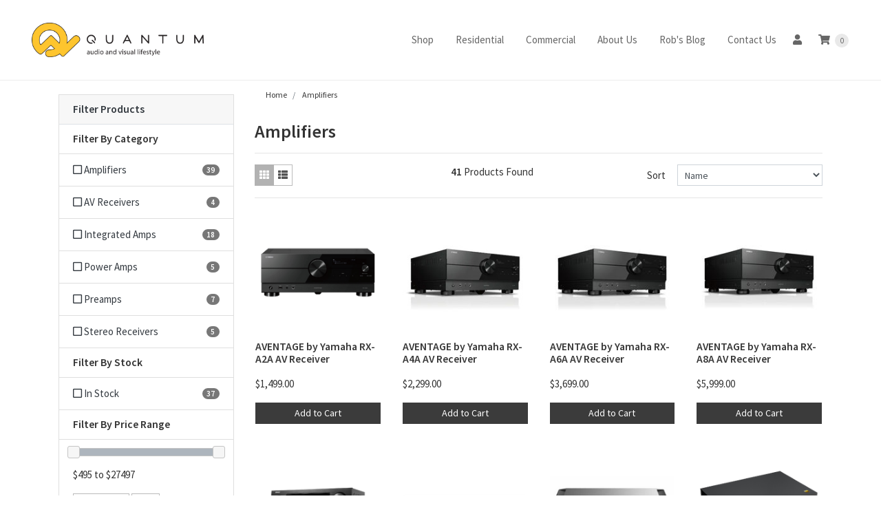

--- FILE ---
content_type: text/html; charset=utf-8
request_url: https://www.quantumhifi.com.au/amplifiers
body_size: 17090
content:
<!DOCTYPE html>
<html lang="en">
<head itemscope itemtype="http://schema.org/WebSite">
	<meta http-equiv="Content-Type" content="text/html; charset=utf-8"/>
<meta http-equiv="x-ua-compatible" content="ie=edge">
<meta name="keywords" content="Amplifiers"/>
<meta name="description" content="Amplifiers - Amplifiers"/>
<meta name="viewport" content="width=device-width, initial-scale=1, shrink-to-fit=no">
<meta name="csrf-token" content="da7034f0bedd3ca1ad5de140288765673751e415,1c0d28a340e1227960ac2eda54b7d8d4b209e0c6,1768617783"/>
<meta property="og:image" content="https://www.quantumhifi.com.au/assets/website_logo.png"/>
<meta property="og:title" content="Amplifiers"/>
<meta property="og:site_name" content="Quantum Hifi"/>
<meta property="og:type" content="website"/>
<meta property="og:url" content="https://www.quantumhifi.com.au/amplifiers"/>
<meta property="og:description" content="Amplifiers - Amplifiers"/>
<title itemprop='name'>Amplifiers</title>
<link rel="canonical" href="https://www.quantumhifi.com.au/amplifiers" itemprop="url"/>
<link rel="shortcut icon" href="/assets/favicon_logo.png?1765620362"/>
<!-- Neto Assets -->
<link rel="dns-prefetch preconnect" href="//assets.netostatic.com">
<link rel="dns-prefetch" href="//use.fontawesome.com">
<link rel="dns-prefetch" href="//google-analytics.com">
<link rel="stylesheet" type="text/css" href="https://use.fontawesome.com/releases/v5.7.2/css/all.css" media="all"/>
<link rel="stylesheet" type="text/css" href="https://cdn.neto.com.au/assets/neto-cdn/jquery_ui/1.12.1/jquery-ui.min.css" media="all"/>
<!--[if lte IE 8]>
	<script type="text/javascript" src="https://cdn.neto.com.au/assets/neto-cdn/html5shiv/3.7.0/html5shiv.js"></script>
	<script type="text/javascript" src="https://cdn.neto.com.au/assets/neto-cdn/respond.js/1.3.0/respond.min.js"></script>
<![endif]-->
<!-- Begin: Script 101 -->
<!-- Google Analytics -->
<script>
(function(i,s,o,g,r,a,m){i['GoogleAnalyticsObject']=r;i[r]=i[r]||function(){
(i[r].q=i[r].q||[]).push(arguments)},i[r].l=1*new Date();a=s.createElement(o),
m=s.getElementsByTagName(o)[0];a.async=1;a.src=g;m.parentNode.insertBefore(a,m)
})(window,document,'script','//www.google-analytics.com/analytics.js','ga');
ga('create', 'UA-7275030-1', 'auto');
</script>
<!-- End Google Analytics -->
<!-- End: Script 101 -->
<!-- Begin: Script 104 -->
<meta name="google-site-verification" content="E7S8Ac0oAbN0TdfDwBOY0JJMeawXjhnor_XQjOe18fI" />

<!-- End: Script 104 -->
<!-- Begin: Script 106 -->
<!-- Google tag (gtag.js) -->
<script async src="https://www.googletagmanager.com/gtag/js?id=G-SNTHVW51T7"></script>
<script>
  window.dataLayer = window.dataLayer || [];
  function gtag(){dataLayer.push(arguments);}
  gtag('js', new Date());

  gtag('config', 'G-SNTHVW51T7');
</script>

<!-- End: Script 106 -->
<!-- Begin: Script 107 -->
<!-- Google tag (gtag.js) -->
<script async src="https://www.googletagmanager.com/gtag/js?id=UA-7275030-1"></script>
<script>
  window.dataLayer = window.dataLayer || [];
  function gtag(){dataLayer.push(arguments);}
  gtag('js', new Date());

  gtag('config', 'UA-7275030-1');
</script>
<!-- End: Script 107 -->
<!-- Begin: Script 108 -->
<script
src="https://www.paypal.com/sdk/js?client-id=G-SNTHVW51T7&currency=AUD&components=messages"
data-namespace="PayPalSDK">
</script>
<!-- End: Script 108 -->
<!-- Begin: Script 110 -->
<!-- Meta Pixel Code -->
<script>
!function(f,b,e,v,n,t,s)
{if(f.fbq)return;n=f.fbq=function(){n.callMethod?
n.callMethod.apply(n,arguments):n.queue.push(arguments)};
if(!f._fbq)f._fbq=n;n.push=n;n.loaded=!0;n.version='2.0';
n.queue=[];t=b.createElement(e);t.async=!0;
t.src=v;s=b.getElementsByTagName(e)[0];
s.parentNode.insertBefore(t,s)}(window, document,'script',
'https://connect.facebook.net/en_US/fbevents.js');
fbq('init', '420813377717464');
fbq('track', 'PageView');
</script>
<noscript><img height="1" width="1" style="display:none"
src="https://www.facebook.com/tr?id=420813377717464&ev=PageView&noscript=1"
/></noscript>
<!-- End Meta Pixel Code -->
<!-- End: Script 110 -->


	<link rel="preload" href="/assets/themes/2022-quantumhifi-00533139/css/app.css?1765620362" as="style">
	<link rel="preload" href="/assets/themes/2022-quantumhifi-00533139/css/style.css?1765620362" as="style">
	<link class="theme-selector" rel="stylesheet" type="text/css" href="/assets/themes/2022-quantumhifi-00533139/css/app.css?1765620362" media="all"/>
	<link rel="stylesheet" type="text/css" href="/assets/themes/2022-quantumhifi-00533139/css/style.css?1765620362" media="all"/>
</head>
<body id="n_category" class="n_2022-quantumhifi-00533139">
<a href="#main-content" class="sr-only sr-only-focusable">Skip to main content</a>
<div class="container-fluid wrapper-header">
	<div class="row">
		<div class="col-12">
			<div class="navbar navbar-default navbar-expand-md">
				<a class="navbar-brand" href="https://www.quantumhifi.com.au" title="Quantum Audio & Visual Lifestyle">
					<img class="logo" src="/assets/website_logo.png?1765620362" alt="Quantum Audio & Visual Lifestyle">
				</a>
				<ul class="nMobileNav">
					<li><a href="#" class="nToggleMenu" data-target=".navbar-responsive-collapse"><span class="icon"><i class="fa fa-bars"></i></span><br>
					Menu</a></li>
					<li><a href="/products"><span class="icon"><i class="fa fa-gift"></i></span><br>
					Shop</a></li>
					<li><a href="/_myacct/"><span class="icon"><i class="fa fa-user"></i></span><br>
					Account</a></li>
					<li><a href="https://www.quantumhifi.com.au/_mycart?tkn=cart&ts=1768617783993265"><span class="icon"><i class="fa fa-shopping-cart"></i></span><br>
					Cart (<span rel="a2c_item_count">0</span>)</a></li>
				</ul>
				<div class="collapse navbar-collapse navbar-responsive-collapse">
					<ul class="navbar-nav ml-auto">
						<li class="">
										<a href="/products/" class="nav-link px-3 ">Shop</a>
										</li><li class="">
										<a href="/residential-systems/" class="nav-link px-3 ">Residential</a>
										</li><li class="">
										<a href="/commercial-systems/" class="nav-link px-3 ">Commercial</a>
										</li><li class="">
										<a href="/about-us/" class="nav-link px-3 ">About Us</a>
										</li><li class="">
										<a href="/blog/our-blog/" class="nav-link px-3 ">Rob's Blog</a>
										</li><li class="">
										<a href="/form/contact-us/" class="nav-link px-3 ">Contact Us</a>
										</li>
						<li class="nav-item d-none d-md-flex"><a class="nav-link pr-3" href="https://www.quantumhifi.com.au/_myacct"><i class="fa fa-user"></i></a></li>
						<li class="nav-item d-none d-md-flex"><a class="nav-link pr-3" href="https://www.quantumhifi.com.au/_mycart?tkn=cart&ts=1768617783684462"><i class="fa fa-shopping-cart"></i> <span rel="a2c_item_count" class="cart-count ml-1">0</span></a>
					</ul>
				</div>
			</div>
		</div>
	</div>
</div>
<div id="main-content" class="container" role="main">
	<div class="row"><aside class="col-12 col-md-3" id="left-sidebar">
	<div class="card mb-2">
			<div class="card-header border-bottom">
				<h3 class="h4 mb-0">
					<a class="text-dark d-block" role="button" data-toggle="collapse" aria-expanded="false" href="#filters" aria-controls="#filters">Filter Products</a>
				</h3>
			</div>
			<div id="filters" class="collapse">
				<div class="list-group list-group-flush" role="group">
					
					<div class="list-group-item"><h3 class="h4 mb-0">Filter By Category</h3></div><a class="filter text-dark list-group-item list-group-item-action d-flex justify-content-between align-items-center" href="/amplifiers?cn=98&rf=cn" aria-label="Filter  to Amplifiers" rel="nofollow">
									<span><i class="far fa-square"></i> Amplifiers</span>
									<span class="badge badge-secondary badge-pill">39</span>
								</a>
							<a class="filter text-dark list-group-item list-group-item-action d-flex justify-content-between align-items-center" href="/amplifiers?cn=226&rf=cn" aria-label="Filter  to AV Receivers" rel="nofollow">
									<span><i class="far fa-square"></i> AV Receivers</span>
									<span class="badge badge-secondary badge-pill">4</span>
								</a>
							<a class="filter text-dark list-group-item list-group-item-action d-flex justify-content-between align-items-center" href="/amplifiers?cn=105&rf=cn" aria-label="Filter  to Integrated Amps" rel="nofollow">
									<span><i class="far fa-square"></i> Integrated Amps</span>
									<span class="badge badge-secondary badge-pill">18</span>
								</a>
							<a class="filter text-dark list-group-item list-group-item-action d-flex justify-content-between align-items-center" href="/amplifiers?cn=107&rf=cn" aria-label="Filter  to Power Amps" rel="nofollow">
									<span><i class="far fa-square"></i> Power Amps</span>
									<span class="badge badge-secondary badge-pill">5</span>
								</a>
							<a class="filter text-dark list-group-item list-group-item-action d-flex justify-content-between align-items-center" href="/amplifiers?cn=106&rf=cn" aria-label="Filter  to Preamps " rel="nofollow">
									<span><i class="far fa-square"></i> Preamps </span>
									<span class="badge badge-secondary badge-pill">7</span>
								</a>
							<a class="filter text-dark list-group-item list-group-item-action d-flex justify-content-between align-items-center" href="/amplifiers?cn=166&rf=cn" aria-label="Filter  to Stereo Receivers" rel="nofollow">
									<span><i class="far fa-square"></i> Stereo Receivers</span>
									<span class="badge badge-secondary badge-pill">5</span>
								</a>
							
					<div class="list-group-item"><h3 class="h4 mb-0">Filter By Stock</h3></div><a class="filter text-dark list-group-item list-group-item-action d-flex justify-content-between align-items-center" href="/amplifiers?rf=vn&vn=1" rel="nofollow">
									<span><i class="far fa-square"></i> In Stock</span>
									<span class="badge badge-secondary badge-pill">37</span>
								</a>
							
					<div class="list-group-item d-l-none d-xl-none"><h3 class="h4 mb-0">Filter By Price Range</h3></div><a class="text-dark filter list-group-item d-l-none d-xl-none" href="/amplifiers?pr=0-1000&rf=pr" rel="nofollow"><i class="far fa-square"></i> $1,000 or below</a>
								<a class="text-dark filter list-group-item d-l-none d-xl-none" href="/amplifiers?pr=1000-7000&rf=pr" rel="nofollow"><i class="far fa-square"></i> $1,000 to $7,000</a>
								<a class="text-dark filter list-group-item d-l-none d-xl-none" href="/amplifiers?pr=7000-13000&rf=pr" rel="nofollow"><i class="far fa-square"></i> $7,000 to $13,000</a>
								<a class="text-dark filter list-group-item d-l-none d-xl-none" href="/amplifiers?pr=13000-19000&rf=pr" rel="nofollow"><i class="far fa-square"></i> $13,000 to $19,000</a>
								<a class="text-dark filter list-group-item d-l-none d-xl-none" href="/amplifiers?pr=19000-25000&rf=pr" rel="nofollow"><i class="far fa-square"></i> $19,000 to $25,000</a>
								<a class="text-dark filter list-group-item d-l-none d-xl-none" href="/amplifiers?pr=25000-0&rf=pr" rel="nofollow"><i class="far fa-square"></i> $25,000 or above</a>
								
					<div class="list-group-item hidden-sm d-none d-sm-block"><h3 class="h4 mb-0">Filter By Price Range</h3></div>
							<div class="list-group-item hidden-sm d-none d-sm-block">
								<p id="price-range"></p><p id="price-range-text" class="price_range"></p>
								<form id="pricesearch" method="get" action="/amplifiers">
									<input type="hidden" name="rf" value="pr?rf=pr">
									<input  name="pr" type="hidden" value="">
									<input type="submit" value="Filter By Price" class="btn btn-outline-secondary btn-sm" />
									<a href="/amplifiers?df=pr&rf=pr" class="btn btn-outline-secondary btn-sm" rel="nofollow"> Clear</a>
								</form>
							</div>
					<div class="list-group-item"><h3 class="h4 mb-0">Filter By Brand</h3></div><a class="text-dark filter list-group-item d-flex justify-content-between align-items-center" href="/amplifiers?cn=155&rf=cn" rel="nofollow">
									<span><i class="far fa-square"></i> Denon</span>
									<span class="badge badge-secondary badge-pill">1</span>
								</a>
							<a class="text-dark filter list-group-item d-flex justify-content-between align-items-center" href="/amplifiers?cn=214&rf=cn" rel="nofollow">
									<span><i class="far fa-square"></i> Encel</span>
									<span class="badge badge-secondary badge-pill">1</span>
								</a>
							<a class="text-dark filter list-group-item d-flex justify-content-between align-items-center" href="/amplifiers?cn=233&rf=cn" rel="nofollow">
									<span><i class="far fa-square"></i> Eversolo</span>
									<span class="badge badge-secondary badge-pill">3</span>
								</a>
							<a class="text-dark filter list-group-item d-flex justify-content-between align-items-center" href="/amplifiers?cn=152&rf=cn" rel="nofollow">
									<span><i class="far fa-square"></i> Michi</span>
									<span class="badge badge-secondary badge-pill">6</span>
								</a>
							<a class="text-dark filter list-group-item d-flex justify-content-between align-items-center" href="/amplifiers?cn=156&rf=cn" rel="nofollow">
									<span><i class="far fa-square"></i> Musical Fidelity</span>
									<span class="badge badge-secondary badge-pill">5</span>
								</a>
							<a class="text-dark filter list-group-item d-flex justify-content-between align-items-center" href="/amplifiers?cn=116&rf=cn" rel="nofollow">
									<span><i class="far fa-square"></i> Rotel</span>
									<span class="badge badge-secondary badge-pill">8</span>
								</a>
							<a class="text-dark filter list-group-item d-flex justify-content-between align-items-center" href="/amplifiers?cn=188&rf=cn" rel="nofollow">
									<span><i class="far fa-square"></i> Sonos</span>
									<span class="badge badge-secondary badge-pill">1</span>
								</a>
							<a class="text-dark filter list-group-item d-flex justify-content-between align-items-center" href="/amplifiers?cn=229&rf=cn" rel="nofollow">
									<span><i class="far fa-square"></i> WiiM</span>
									<span class="badge badge-secondary badge-pill">4</span>
								</a>
							<a class="text-dark filter list-group-item d-flex justify-content-between align-items-center" href="/amplifiers?cn=168&rf=cn" rel="nofollow">
									<span><i class="far fa-square"></i> Yamaha</span>
									<span class="badge badge-secondary badge-pill">12</span>
								</a>
							
				</div>
			</div>
		</div>
	<div class="card d-none d-md-block mb-2">
				<div class="card-header"><h3 class="h4 mb-0">Categories</h3></div>
				<div class="list-group list-group-flush" role="navigation" aria-label="Category menu"><div class="position-relative border-bottom dropdown dropdown-hover">
				<a class="text-dark list-group-item list-group-item-action" href="https://www.quantumhifi.com.au/amplifiers">Amplifiers</a>
				<ul class="dropdown-menu dropdown-menu-horizontal"><li class="">
					<a class="dropdown-item" href="https://www.quantumhifi.com.au/amplifiers/av-receivers/">AV Receivers</a>
					</li><li class="">
					<a class="dropdown-item" href="https://www.quantumhifi.com.au/integrated-amps/">Integrated Amps</a>
					</li><li class="">
					<a class="dropdown-item" href="https://www.quantumhifi.com.au/amplifiers/power-amps/">Power Amps</a>
					</li><li class="">
					<a class="dropdown-item" href="https://www.quantumhifi.com.au/amplifiers/preamps/">Preamps </a>
					</li><li class="">
					<a class="dropdown-item" href="https://www.quantumhifi.com.au/amplifiers/stereo-receivers/">Stereo Receivers</a>
					</li></ul>
				</div><div class="position-relative border-bottom dropdown dropdown-hover">
				<a class="text-dark list-group-item list-group-item-action" href="https://www.quantumhifi.com.au/speakers/">Speakers</a>
				<ul class="dropdown-menu dropdown-menu-horizontal"><li class="">
					<a class="dropdown-item" href="https://www.quantumhifi.com.au/speakers/stand-mounts/">Bookshelf Speakers</a>
					</li><li class="">
					<a class="dropdown-item" href="https://www.quantumhifi.com.au/speakers/floorstanders/">Floorstanders</a>
					</li><li class="">
					<a class="dropdown-item" href="https://www.quantumhifi.com.au/speakers/installation-speakers/">Installation Speakers</a>
					</li><li class="">
					<a class="dropdown-item" href="https://www.quantumhifi.com.au/speakers/powered-subwoofers/">Powered Subwoofers</a>
					</li><li class="">
					<a class="dropdown-item" href="https://www.quantumhifi.com.au/speakers/centre-channel-speakers/">Centre Channel Speakers</a>
					</li></ul>
				</div><div class="position-relative border-bottom ">
				<a class="text-dark list-group-item list-group-item-action" href="https://www.quantumhifi.com.au/turntables/">Turntables</a>
				</div><div class="position-relative border-bottom ">
				<a class="text-dark list-group-item list-group-item-action" href="https://www.quantumhifi.com.au/cd-players/">CD Players</a>
				</div><div class="position-relative border-bottom ">
				<a class="text-dark list-group-item list-group-item-action" href="https://www.quantumhifi.com.au/tuners/">Tuners</a>
				</div><div class="position-relative border-bottom ">
				<a class="text-dark list-group-item list-group-item-action" href="https://www.quantumhifi.com.au/home-cinema/">Home Cinema</a>
				</div><div class="position-relative border-bottom dropdown dropdown-hover">
				<a class="text-dark list-group-item list-group-item-action" href="https://www.quantumhifi.com.au/turntable-accessories/">Turntable Accessories </a>
				<ul class="dropdown-menu dropdown-menu-horizontal"><li class="">
					<a class="dropdown-item" href="https://www.quantumhifi.com.au/turntable-accessories/clamps-weights/">Clamps & Weights</a>
					</li><li class="">
					<a class="dropdown-item" href="https://www.quantumhifi.com.au/turntable-accessories/cleaning/">Cleaning</a>
					</li><li class="">
					<a class="dropdown-item" href="https://www.quantumhifi.com.au/moving-magnet-cartridges/">Mats</a>
					</li><li class="">
					<a class="dropdown-item" href="https://www.quantumhifi.com.au/turntable-accessories/mono-cartridges/">Mono Cartridges</a>
					</li><li class="">
					<a class="dropdown-item" href="https://www.quantumhifi.com.au/turntable-accessories/moving-coil-cartridges/">Moving Coil cartridges </a>
					</li><li class="">
					<a class="dropdown-item" href="https://www.quantumhifi.com.au/turntable-accessories/moving-magnet-cartridges/">Moving Magnet cartridges</a>
					</li><li class="">
					<a class="dropdown-item" href="https://www.quantumhifi.com.au/turntable-accessories/other/">Other</a>
					</li><li class="">
					<a class="dropdown-item" href="https://www.quantumhifi.com.au/turntable-accessories/replacement-styli/">Replacement Stylus</a>
					</li><li class="">
					<a class="dropdown-item" href="https://www.quantumhifi.com.au/turntable-accessories/set-up/">Set-up</a>
					</li></ul>
				</div><div class="position-relative border-bottom ">
				<a class="text-dark list-group-item list-group-item-action" href="https://www.quantumhifi.com.au/streamers/">Streamers</a>
				</div><div class="position-relative border-bottom ">
				<a class="text-dark list-group-item list-group-item-action" href="https://www.quantumhifi.com.au/sonos/">SONOS Platinum</a>
				</div><div class="position-relative border-bottom ">
				<a class="text-dark list-group-item list-group-item-action" href="https://www.quantumhifi.com.au/phono-stages/">Phono Stages</a>
				</div><div class="position-relative border-bottom ">
				<a class="text-dark list-group-item list-group-item-action" href="https://www.quantumhifi.com.au/digital-to-analogue-converters/">DAC's</a>
				</div><div class="position-relative border-bottom ">
				<a class="text-dark list-group-item list-group-item-action" href="https://www.quantumhifi.com.au/multi-room-audio/~-149">Multi-Room Audio</a>
				</div><div class="position-relative border-bottom dropdown dropdown-hover">
				<a class="text-dark list-group-item list-group-item-action" href="https://www.quantumhifi.com.au/cables-accessories/">Cables + Accessories </a>
				<ul class="dropdown-menu dropdown-menu-horizontal"><li class="">
					<a class="dropdown-item" href="https://www.quantumhifi.com.au/cables-accessories/power/">Power</a>
					</li></ul>
				</div><div class="position-relative border-bottom dropdown dropdown-hover">
				<a class="text-dark list-group-item list-group-item-action" href="https://www.quantumhifi.com.au/headphones/">Headphones</a>
				<ul class="dropdown-menu dropdown-menu-horizontal"><li class="">
					<a class="dropdown-item" href="https://www.quantumhifi.com.au/headphones/in-ear/">In-ear</a>
					</li><li class="">
					<a class="dropdown-item" href="https://www.quantumhifi.com.au/headphones/active-noise-cancelling/">Active Noise Cancelling</a>
					</li><li class="">
					<a class="dropdown-item" href="https://www.quantumhifi.com.au/headphones/closed-back/">Closed-back</a>
					</li><li class="">
					<a class="dropdown-item" href="https://www.quantumhifi.com.au/headphones/electrostatic/">Electrostatic</a>
					</li><li class="">
					<a class="dropdown-item" href="https://www.quantumhifi.com.au/headphones/on-ear/">On-ear</a>
					</li><li class="">
					<a class="dropdown-item" href="https://www.quantumhifi.com.au/headphones/open-back/">Open-back</a>
					</li><li class="">
					<a class="dropdown-item" href="https://www.quantumhifi.com.au/headphones/over-ear/">Over-ear </a>
					</li><li class="">
					<a class="dropdown-item" href="https://www.quantumhifi.com.au/headphones/planar-magnetic/">Planar-Magnetic</a>
					</li><li class="">
					<a class="dropdown-item" href="https://www.quantumhifi.com.au/headphones/wireless">Wireless</a>
					</li></ul>
				</div><div class="position-relative border-bottom ">
				<a class="text-dark list-group-item list-group-item-action" href="https://www.quantumhifi.com.au/headphone-amps/">Headphone Amps</a>
				</div><div class="position-relative border-bottom ">
				<a class="text-dark list-group-item list-group-item-action" href="https://www.quantumhifi.com.au/furniture/">Furniture</a>
				</div><div class="position-relative border-bottom ">
				<a class="text-dark list-group-item list-group-item-action" href="https://www.quantumhifi.com.au/sale-items/">SALE ITEMS</a>
				</div><div class="position-relative border-bottom ">
				<a class="text-dark list-group-item list-group-item-action" href="https://www.quantumhifi.com.au/active-subwoofers/">Active Subwoofers</a>
				</div><div class="position-relative border-bottom ">
				<a class="text-dark list-group-item list-group-item-action" href="https://www.quantumhifi.com.au/portable-bluetooth-speakers-radios/">Bluetooth Speakers & Transmitter/Receivers</a>
				</div><div class="position-relative border-bottom ">
				<a class="text-dark list-group-item list-group-item-action" href="https://www.quantumhifi.com.au/cinema-projectors/">Cinema Projectors</a>
				</div><div class="position-relative border-bottom ">
				<a class="text-dark list-group-item list-group-item-action" href="https://www.quantumhifi.com.au/custom-install/">Custom Install</a>
				</div><div class="position-relative border-bottom ">
				<a class="text-dark list-group-item list-group-item-action" href="https://www.quantumhifi.com.au/radios/">Radios</a>
				</div><div class="position-relative border-bottom ">
				<a class="text-dark list-group-item list-group-item-action" href="https://www.quantumhifi.com.au/sound-bars/">Sound Bars</a>
				</div></div>
			</div>
	<span nloader-content-id="fwaeIZCFdwdsATmsBxeBwAg_9nDr-9pEctVcCurDijU" nloader-content="[base64]"></span>
	
	</aside>
<div class="col-12 col-md-9">
<nav aria-label="breadcrumb">
			<ol class="breadcrumb" itemscope itemtype="http://schema.org/BreadcrumbList">
				<li class="breadcrumb-item" itemprop="itemListElement" itemscope itemtype="http://schema.org/ListItem">
					<a href="https://www.quantumhifi.com.au" itemprop="item"><span itemprop="name">Home</span></a>
					<meta itemprop="position" content="0" />
				</li><li class="breadcrumb-item" itemprop="itemListElement" itemscope itemtype="http://schema.org/ListItem">
					<a href="/amplifiers" itemprop="item"><span itemprop="name">Amplifiers</span></a>
					<meta itemprop="position" content="1" />
				</li></ol>
		</nav>
<h1 class="page-header">
	Amplifiers
	
	</h1>
<hr aria-hidden="true" />

	
	<div class="row sort_container">
		<div class="col-4 col-md-7 col-lg-4">
			<script>
				function viewtype(view) {
					var f=document.viewForm;
					f['viewby'].value=view;
					f.submit();
				}
			</script>
			<form method="get" name="viewForm" action="/amplifiers" class="hidden">
				<input name="rf" type="hidden" value="">
				<input name="viewby" type="hidden" value=""/>
			</form>
			<div class="viewby btn-group">
				<a href="javascript:viewtype('');" class="btn btn-outline-secondary active" rel="nofollow" aria-label="Thumbnail view"><i class="fa fa-th"></i></a>
				<a href="javascript:viewtype('list');" class="btn btn-outline-secondary " rel="nofollow" aria-label="List view"><i class="fa fa-th-list"></i></a>
			</div>
		</div>
		<div class="col-4 d-none d-lg-block">
			<div class="btn-text">
				<strong>41</strong> Products&nbsp;Found
			</div>
		</div>
		<div class="col-8 col-md-5 col-lg-4">
			<form method="get" action="/amplifiers">
				<input name="rf" type="hidden" value="">
				<div class="form-row">
					<label class="col-2 col-form-label" for="sortby">Sort</label>
					<div class="col-10">
						<select id="sortby" name="sortby" onChange="return this.form.submit();" class="form-control" aria-label="Sort products by">
							<option value="popular" >Most Popular</option>
							<option value="name" selected>Name</option>
							<option value="SKU" >SKU</option>
							<option value="lowest_price" >Lowest Price</option>
							<option value="highest_price" >Highest Price</option>
						</select>
					</div>
				</div>
			</form>
		</div>
	</div>
	<div class="row">
		<div class="col-12">
			<hr aria-hidden="true" />
		</div>
	</div>
	<div class="thumb">
		<section class="row products-row" aria-label="Products in category"><article class="col-8 col-sm-6 col-lg-4 col-xl-3 pb-2" role="article" aria-label="Product thumbnail">
	<div class="card thumbnail card-body" itemscope itemtype="http://schema.org/Product">
		<meta itemprop="brand" content="Yamaha"/>
		<meta itemprop="mpn" content="536"/>
		<a href="https://www.quantumhifi.com.au/aventage-by-yamaha-rx-a2a-av-receiver~536" class="thumbnail-image pb-2">
			<img src="/assets/thumb/536.png?20240223114602" itemprop="image" class="product-image img-fluid" alt="AVENTAGE by Yamaha RX-A2A AV Receiver" rel="itmimg536">
		</a>
		<p class="card-title h4" itemprop="name"><a href="https://www.quantumhifi.com.au/aventage-by-yamaha-rx-a2a-av-receiver~536">AVENTAGE by Yamaha RX-A2A AV Receiver</a></p>
		<p class="price" itemprop="offers" itemscope itemtype="http://schema.org/Offer" aria-label="AVENTAGE by Yamaha RX-A2A AV Receiver price">
			<span itemprop="price" content="1499">$1,499.00</span>
			<meta itemprop="priceCurrency" content="AUD">
		</p>
		<!-- Begin: Script 107 -->
<div
    class="ga4-product"
    data-id="536"
    data-name="AVENTAGE by Yamaha RX-A2A AV Receiver"
    data-index="2"
    data-listname="Home Cinema"
    data-affiliation="Quantum Hifi"
    data-brand="Yamaha"
    data-category="Home Cinema"
    data-price="1499"
    data-currency="AUD"
    data-url="https://www.quantumhifi.com.au/aventage-by-yamaha-rx-a2a-av-receiver~536"
>
</div>
<!-- End: Script 107 -->
<!-- Begin: Script 108 -->
<div
    data-pp-messagedata-pp-placement="product"
    data-pp-style-text-size="10"
    data-pp-amount="1499">
</div>
<!-- End: Script 108 -->
<!-- Begin: Script 111 -->

<!-- End: Script 111 -->
<!-- Purchase Logic -->
		<form class="form-inline buying-options">
			<input type="hidden" id="skuPx1Dt536" name="skuPx1Dt536" value="536">
			<input type="hidden" id="modelPx1Dt536" name="modelPx1Dt536" value="AVENTAGE by Yamaha RX-A2A AV Receiver">
			<input type="hidden" id="thumbPx1Dt536" name="thumbPx1Dt536" value="/assets/thumb/536.png?20240223114602">
			<input type="hidden" id="qtyPx1Dt536" name="qtyPx1Dt536" value="1" class="input-tiny">
			<button type="button" title="Add AVENTAGE by Yamaha RX-A2A AV Receiver to Cart" class="addtocart btn-primary btn btn-block btn-loads" rel="Px1Dt536" data-loading-text="<i class='fa fa-spinner fa-spin' style='font-size: 14px'></i>">Add to Cart</button>
					</form>
		<!-- /Purchase Logic -->
		<div class="savings-container">
			</div>
	</div>
</article>
<article class="col-8 col-sm-6 col-lg-4 col-xl-3 pb-2" role="article" aria-label="Product thumbnail">
	<div class="card thumbnail card-body" itemscope itemtype="http://schema.org/Product">
		<meta itemprop="brand" content="Yamaha"/>
		<meta itemprop="mpn" content="436"/>
		<a href="https://www.quantumhifi.com.au/aventage-by-yamaha-rx-a4a-av-receiver" class="thumbnail-image pb-2">
			<img src="/assets/thumb/436.jpg?20221109131325" itemprop="image" class="product-image img-fluid" alt="AVENTAGE by Yamaha RX-A4A AV Receiver" rel="itmimg436">
		</a>
		<p class="card-title h4" itemprop="name"><a href="https://www.quantumhifi.com.au/aventage-by-yamaha-rx-a4a-av-receiver">AVENTAGE by Yamaha RX-A4A AV Receiver</a></p>
		<p class="price" itemprop="offers" itemscope itemtype="http://schema.org/Offer" aria-label="AVENTAGE by Yamaha RX-A4A AV Receiver price">
			<span itemprop="price" content="2299">$2,299.00</span>
			<meta itemprop="priceCurrency" content="AUD">
		</p>
		<!-- Begin: Script 107 -->
<div
    class="ga4-product"
    data-id="436"
    data-name="AVENTAGE by Yamaha RX-A4A AV Receiver"
    data-index="3"
    data-listname="Home Cinema"
    data-affiliation="Quantum Hifi"
    data-brand="Yamaha"
    data-category="Home Cinema"
    data-price="2299"
    data-currency="AUD"
    data-url="https://www.quantumhifi.com.au/aventage-by-yamaha-rx-a4a-av-receiver"
>
</div>
<!-- End: Script 107 -->
<!-- Begin: Script 108 -->
<div
    data-pp-messagedata-pp-placement="product"
    data-pp-style-text-size="10"
    data-pp-amount="2299">
</div>
<!-- End: Script 108 -->
<!-- Begin: Script 111 -->

<!-- End: Script 111 -->
<!-- Purchase Logic -->
		<form class="form-inline buying-options">
			<input type="hidden" id="skuY0c2G436" name="skuY0c2G436" value="436">
			<input type="hidden" id="modelY0c2G436" name="modelY0c2G436" value="AVENTAGE by Yamaha RX-A4A AV Receiver">
			<input type="hidden" id="thumbY0c2G436" name="thumbY0c2G436" value="/assets/thumb/436.jpg?20221109131325">
			<input type="hidden" id="qtyY0c2G436" name="qtyY0c2G436" value="1" class="input-tiny">
			<button type="button" title="Add AVENTAGE by Yamaha RX-A4A AV Receiver to Cart" class="addtocart btn-primary btn btn-block btn-loads" rel="Y0c2G436" data-loading-text="<i class='fa fa-spinner fa-spin' style='font-size: 14px'></i>">Add to Cart</button>
					</form>
		<!-- /Purchase Logic -->
		<div class="savings-container">
			</div>
	</div>
</article>
<article class="col-8 col-sm-6 col-lg-4 col-xl-3 pb-2" role="article" aria-label="Product thumbnail">
	<div class="card thumbnail card-body" itemscope itemtype="http://schema.org/Product">
		<meta itemprop="brand" content="Yamaha"/>
		<meta itemprop="mpn" content="428"/>
		<a href="https://www.quantumhifi.com.au/aventage-by-yamaha-rx-a6a-av-receiver" class="thumbnail-image pb-2">
			<img src="/assets/thumb/428.jpg?20220211120331" itemprop="image" class="product-image img-fluid" alt="AVENTAGE by Yamaha RX-A6A AV Receiver" rel="itmimg428">
		</a>
		<p class="card-title h4" itemprop="name"><a href="https://www.quantumhifi.com.au/aventage-by-yamaha-rx-a6a-av-receiver">AVENTAGE by Yamaha RX-A6A AV Receiver</a></p>
		<p class="price" itemprop="offers" itemscope itemtype="http://schema.org/Offer" aria-label="AVENTAGE by Yamaha RX-A6A AV Receiver price">
			<span itemprop="price" content="3699">$3,699.00</span>
			<meta itemprop="priceCurrency" content="AUD">
		</p>
		<!-- Begin: Script 107 -->
<div
    class="ga4-product"
    data-id="428"
    data-name="AVENTAGE by Yamaha RX-A6A AV Receiver"
    data-index="4"
    data-listname="Home Cinema"
    data-affiliation="Quantum Hifi"
    data-brand="Yamaha"
    data-category="Home Cinema"
    data-price="3699"
    data-currency="AUD"
    data-url="https://www.quantumhifi.com.au/aventage-by-yamaha-rx-a6a-av-receiver"
>
</div>
<!-- End: Script 107 -->
<!-- Begin: Script 108 -->
<div
    data-pp-messagedata-pp-placement="product"
    data-pp-style-text-size="10"
    data-pp-amount="3699">
</div>
<!-- End: Script 108 -->
<!-- Begin: Script 111 -->

<!-- End: Script 111 -->
<!-- Purchase Logic -->
		<form class="form-inline buying-options">
			<input type="hidden" id="skuSkUNv428" name="skuSkUNv428" value="428">
			<input type="hidden" id="modelSkUNv428" name="modelSkUNv428" value="AVENTAGE by Yamaha RX-A6A AV Receiver">
			<input type="hidden" id="thumbSkUNv428" name="thumbSkUNv428" value="/assets/thumb/428.jpg?20220211120331">
			<input type="hidden" id="qtySkUNv428" name="qtySkUNv428" value="1" class="input-tiny">
			<button type="button" title="Add AVENTAGE by Yamaha RX-A6A AV Receiver to Cart" class="addtocart btn-primary btn btn-block btn-loads" rel="SkUNv428" data-loading-text="<i class='fa fa-spinner fa-spin' style='font-size: 14px'></i>">Add to Cart</button>
					</form>
		<!-- /Purchase Logic -->
		<div class="savings-container">
			</div>
	</div>
</article>
<article class="col-8 col-sm-6 col-lg-4 col-xl-3 pb-2" role="article" aria-label="Product thumbnail">
	<div class="card thumbnail card-body" itemscope itemtype="http://schema.org/Product">
		<meta itemprop="brand" content="Yamaha"/>
		<meta itemprop="mpn" content="427"/>
		<a href="https://www.quantumhifi.com.au/aventage-by-yamaha-rx-a8a-av-receiver" class="thumbnail-image pb-2">
			<img src="/assets/thumb/427.jpg?20220211110243" itemprop="image" class="product-image img-fluid" alt="AVENTAGE by Yamaha RX-A8A AV Receiver" rel="itmimg427">
		</a>
		<p class="card-title h4" itemprop="name"><a href="https://www.quantumhifi.com.au/aventage-by-yamaha-rx-a8a-av-receiver">AVENTAGE by Yamaha RX-A8A AV Receiver</a></p>
		<p class="price" itemprop="offers" itemscope itemtype="http://schema.org/Offer" aria-label="AVENTAGE by Yamaha RX-A8A AV Receiver price">
			<span itemprop="price" content="5999">$5,999.00</span>
			<meta itemprop="priceCurrency" content="AUD">
		</p>
		<!-- Begin: Script 107 -->
<div
    class="ga4-product"
    data-id="427"
    data-name="AVENTAGE by Yamaha RX-A8A AV Receiver"
    data-index="1"
    data-listname=""
    data-affiliation="Quantum Hifi"
    data-brand="Yamaha"
    data-category=""
    data-price="5999"
    data-currency="AUD"
    data-url="https://www.quantumhifi.com.au/aventage-by-yamaha-rx-a8a-av-receiver"
>
</div>
<!-- End: Script 107 -->
<!-- Begin: Script 108 -->
<div
    data-pp-messagedata-pp-placement="product"
    data-pp-style-text-size="10"
    data-pp-amount="5999">
</div>
<!-- End: Script 108 -->
<!-- Begin: Script 111 -->

<!-- End: Script 111 -->
<!-- Purchase Logic -->
		<form class="form-inline buying-options">
			<input type="hidden" id="skuDOXl0427" name="skuDOXl0427" value="427">
			<input type="hidden" id="modelDOXl0427" name="modelDOXl0427" value="AVENTAGE by Yamaha RX-A8A AV Receiver">
			<input type="hidden" id="thumbDOXl0427" name="thumbDOXl0427" value="/assets/thumb/427.jpg?20220211110243">
			<input type="hidden" id="qtyDOXl0427" name="qtyDOXl0427" value="1" class="input-tiny">
			<button type="button" title="Add AVENTAGE by Yamaha RX-A8A AV Receiver to Cart" class="addtocart btn-primary btn btn-block btn-loads" rel="DOXl0427" data-loading-text="<i class='fa fa-spinner fa-spin' style='font-size: 14px'></i>">Add to Cart</button>
					</form>
		<!-- /Purchase Logic -->
		<div class="savings-container">
			</div>
	</div>
</article>
<article class="col-8 col-sm-6 col-lg-4 col-xl-3 pb-2" role="article" aria-label="Product thumbnail">
	<div class="card thumbnail card-body" itemscope itemtype="http://schema.org/Product">
		<meta itemprop="brand" content="Denon"/>
		<meta itemprop="mpn" content="459"/>
		<a href="https://www.quantumhifi.com.au/denon-dra-900h-stereo-network-receiver" class="thumbnail-image pb-2">
			<img src="/assets/thumb/459.png?20240112141559" itemprop="image" class="product-image img-fluid" alt="Denon DRA-900H Stereo Network Receiver" rel="itmimg459">
		</a>
		<p class="card-title h4" itemprop="name"><a href="https://www.quantumhifi.com.au/denon-dra-900h-stereo-network-receiver">Denon DRA-900H Stereo Network Receiver</a></p>
		<p class="price" itemprop="offers" itemscope itemtype="http://schema.org/Offer" aria-label="Denon DRA-900H Stereo Network Receiver price">
			<span itemprop="price" content="1499">$1,499.00</span>
			<meta itemprop="priceCurrency" content="AUD">
		</p>
		<!-- Begin: Script 107 -->
<div
    class="ga4-product"
    data-id="459"
    data-name="Denon DRA-900H Stereo Network Receiver"
    data-index="14"
    data-listname="Home Cinema"
    data-affiliation="Quantum Hifi"
    data-brand="Denon"
    data-category="Home Cinema"
    data-price="1499"
    data-currency="AUD"
    data-url="https://www.quantumhifi.com.au/denon-dra-900h-stereo-network-receiver"
>
</div>
<!-- End: Script 107 -->
<!-- Begin: Script 108 -->
<div
    data-pp-messagedata-pp-placement="product"
    data-pp-style-text-size="10"
    data-pp-amount="1499">
</div>
<!-- End: Script 108 -->
<!-- Begin: Script 111 -->

<!-- End: Script 111 -->
<!-- Purchase Logic -->
		<form class="form-inline buying-options">
			<input type="hidden" id="sku1u8fm459" name="sku1u8fm459" value="459">
			<input type="hidden" id="model1u8fm459" name="model1u8fm459" value="Denon DRA-900H Stereo Network Receiver">
			<input type="hidden" id="thumb1u8fm459" name="thumb1u8fm459" value="/assets/thumb/459.png?20240112141559">
			<input type="hidden" id="qty1u8fm459" name="qty1u8fm459" value="1" class="input-tiny">
			<button type="button" title="Add Denon DRA-900H Stereo Network Receiver to Cart" class="addtocart btn-primary btn btn-block btn-loads" rel="1u8fm459" data-loading-text="<i class='fa fa-spinner fa-spin' style='font-size: 14px'></i>">Add to Cart</button>
					</form>
		<!-- /Purchase Logic -->
		<div class="savings-container">
			</div>
	</div>
</article>
<article class="col-8 col-sm-6 col-lg-4 col-xl-3 pb-2" role="article" aria-label="Product thumbnail">
	<div class="card thumbnail card-body" itemscope itemtype="http://schema.org/Product">
		<meta itemprop="brand" content="Encel"/>
		<meta itemprop="mpn" content="462"/>
		<a href="https://www.quantumhifi.com.au/encel-brains-integrated-amplifier" class="thumbnail-image pb-2">
			<img src="/assets/thumb/462.png?20240808164243" itemprop="image" class="product-image img-fluid" alt="Encel Brains Integrated Amplifier" rel="itmimg462">
		</a>
		<p class="card-title h4" itemprop="name"><a href="https://www.quantumhifi.com.au/encel-brains-integrated-amplifier">Encel Brains Integrated Amplifier</a></p>
		<p class="price" itemprop="offers" itemscope itemtype="http://schema.org/Offer" aria-label="Encel Brains Integrated Amplifier price">
			From&nbsp;<span itemprop="price" content="899">$899.00</span>
			<meta itemprop="priceCurrency" content="AUD">
		</p>
		<!-- Begin: Script 107 -->
<div
    class="ga4-product"
    data-id="462"
    data-name="Encel Brains Integrated Amplifier"
    data-index="1"
    data-listname="Integrated Amps"
    data-affiliation="Quantum Hifi"
    data-brand="Encel"
    data-category="Integrated Amps"
    data-price="899"
    data-currency="AUD"
    data-url="https://www.quantumhifi.com.au/encel-brains-integrated-amplifier"
>
</div>
<!-- End: Script 107 -->
<!-- Begin: Script 108 -->
<div
    data-pp-messagedata-pp-placement="product"
    data-pp-style-text-size="10"
    data-pp-amount="899">
</div>
<!-- End: Script 108 -->
<!-- Begin: Script 111 -->

<!-- End: Script 111 -->
<!-- Purchase Logic -->
		<form class="form-inline buying-options">
			<input type="hidden" id="skugeLBj462" name="skugeLBj462" value="462">
			<input type="hidden" id="modelgeLBj462" name="modelgeLBj462" value="Encel Brains Integrated Amplifier">
			<input type="hidden" id="thumbgeLBj462" name="thumbgeLBj462" value="/assets/thumb/462.png?20240808164243">
			<input type="hidden" id="qtygeLBj462" name="qtygeLBj462" value="1" class="input-tiny">
			<a href="https://www.quantumhifi.com.au/encel-brains-integrated-amplifier" title="View Encel Brains Integrated Amplifier Buying Options" class="btn btn-primary btn-block btn-loads" data-loading-text="<i class='fa fa-spinner fa-spin' style='font-size: 14px'></i>">See Options</a>
					</form>
		<!-- /Purchase Logic -->
		<div class="savings-container">
			</div>
	</div>
</article>
<article class="col-8 col-sm-6 col-lg-4 col-xl-3 pb-2" role="article" aria-label="Product thumbnail">
	<div class="card thumbnail card-body" itemscope itemtype="http://schema.org/Product">
		<meta itemprop="brand" content="Eversolo"/>
		<meta itemprop="mpn" content="698"/>
		<a href="https://www.quantumhifi.com.au/eversolo-dmp-a10-music-streamer" class="thumbnail-image pb-2">
			<img src="/assets/thumb/698.png?20250313132357" itemprop="image" class="product-image img-fluid" alt="Eversolo DMP-A10 Music Streamer" rel="itmimg698">
		</a>
		<p class="card-title h4" itemprop="name"><a href="https://www.quantumhifi.com.au/eversolo-dmp-a10-music-streamer">Eversolo DMP-A10 Music Streamer</a></p>
		<p class="price" itemprop="offers" itemscope itemtype="http://schema.org/Offer" aria-label="Eversolo DMP-A10 Music Streamer price">
			<span itemprop="price" content="6490">$6,490.00</span>
			<meta itemprop="priceCurrency" content="AUD">
		</p>
		<!-- Begin: Script 107 -->
<div
    class="ga4-product"
    data-id="698"
    data-name="Eversolo DMP-A10 Music Streamer"
    data-index="4"
    data-listname=""
    data-affiliation="Quantum Hifi"
    data-brand="Eversolo"
    data-category=""
    data-price="6490"
    data-currency="AUD"
    data-url="https://www.quantumhifi.com.au/eversolo-dmp-a10-music-streamer"
>
</div>
<!-- End: Script 107 -->
<!-- Begin: Script 108 -->
<div
    data-pp-messagedata-pp-placement="product"
    data-pp-style-text-size="10"
    data-pp-amount="6490">
</div>
<!-- End: Script 108 -->
<!-- Begin: Script 111 -->

<!-- End: Script 111 -->
<!-- Purchase Logic -->
		<form class="form-inline buying-options">
			<input type="hidden" id="skuszmdJ698" name="skuszmdJ698" value="698">
			<input type="hidden" id="modelszmdJ698" name="modelszmdJ698" value="Eversolo DMP-A10 Music Streamer">
			<input type="hidden" id="thumbszmdJ698" name="thumbszmdJ698" value="/assets/thumb/698.png?20250313132357">
			<input type="hidden" id="qtyszmdJ698" name="qtyszmdJ698" value="1" class="input-tiny">
			<button type="button" title="Add Eversolo DMP-A10 Music Streamer to Cart" class="addtocart btn-primary btn btn-block btn-loads" rel="szmdJ698" data-loading-text="<i class='fa fa-spinner fa-spin' style='font-size: 14px'></i>">Add to Cart</button>
					</form>
		<!-- /Purchase Logic -->
		<div class="savings-container">
			</div>
	</div>
</article>
<article class="col-8 col-sm-6 col-lg-4 col-xl-3 pb-2" role="article" aria-label="Product thumbnail">
	<div class="card thumbnail card-body" itemscope itemtype="http://schema.org/Product">
		<meta itemprop="brand" content="Eversolo"/>
		<meta itemprop="mpn" content="675"/>
		<a href="https://www.quantumhifi.com.au/Eversolo-DMP-A6-music-streamer" class="thumbnail-image pb-2">
			<img src="/assets/thumb/675.png?20250110133017" itemprop="image" class="product-image img-fluid" alt="Eversolo DMP-A6 Music Streamer" rel="itmimg675">
		</a>
		<p class="card-title h4" itemprop="name"><a href="https://www.quantumhifi.com.au/Eversolo-DMP-A6-music-streamer">Eversolo DMP-A6 Music Streamer</a></p>
		<p class="price" itemprop="offers" itemscope itemtype="http://schema.org/Offer" aria-label="Eversolo DMP-A6 Music Streamer price">
			<span itemprop="price" content="1399">$1,399.00</span>
			<meta itemprop="priceCurrency" content="AUD">
		</p>
		<!-- Begin: Script 107 -->
<div
    class="ga4-product"
    data-id="675"
    data-name="Eversolo DMP-A6 Music Streamer"
    data-index="3"
    data-listname=""
    data-affiliation="Quantum Hifi"
    data-brand="Eversolo"
    data-category=""
    data-price="1399"
    data-currency="AUD"
    data-url="https://www.quantumhifi.com.au/Eversolo-DMP-A6-music-streamer"
>
</div>
<!-- End: Script 107 -->
<!-- Begin: Script 108 -->
<div
    data-pp-messagedata-pp-placement="product"
    data-pp-style-text-size="10"
    data-pp-amount="1399">
</div>
<!-- End: Script 108 -->
<!-- Begin: Script 111 -->

<!-- End: Script 111 -->
<!-- Purchase Logic -->
		<form class="form-inline buying-options">
			<input type="hidden" id="skuy3EF2675" name="skuy3EF2675" value="675">
			<input type="hidden" id="modely3EF2675" name="modely3EF2675" value="Eversolo DMP-A6 Music Streamer">
			<input type="hidden" id="thumby3EF2675" name="thumby3EF2675" value="/assets/thumb/675.png?20250110133017">
			<input type="hidden" id="qtyy3EF2675" name="qtyy3EF2675" value="1" class="input-tiny">
			<button type="button" title="Add Eversolo DMP-A6 Music Streamer to Cart" class="addtocart btn-primary btn btn-block btn-loads" rel="y3EF2675" data-loading-text="<i class='fa fa-spinner fa-spin' style='font-size: 14px'></i>">Add to Cart</button>
					</form>
		<!-- /Purchase Logic -->
		<div class="savings-container">
			</div>
	</div>
</article>
<article class="col-8 col-sm-6 col-lg-4 col-xl-3 pb-2" role="article" aria-label="Product thumbnail">
	<div class="card thumbnail card-body" itemscope itemtype="http://schema.org/Product">
		<meta itemprop="brand" content="Eversolo"/>
		<meta itemprop="mpn" content="676"/>
		<a href="https://www.quantumhifi.com.au/eversolo-dmp-a8-music-streamer~676" class="thumbnail-image pb-2">
			<img src="/assets/thumb/676.png?20250110134307" itemprop="image" class="product-image img-fluid" alt="Eversolo DMP-A8 Music Streamer" rel="itmimg676">
		</a>
		<p class="card-title h4" itemprop="name"><a href="https://www.quantumhifi.com.au/eversolo-dmp-a8-music-streamer~676">Eversolo DMP-A8 Music Streamer</a></p>
		<p class="price" itemprop="offers" itemscope itemtype="http://schema.org/Offer" aria-label="Eversolo DMP-A8 Music Streamer price">
			<span itemprop="price" content="2999">$2,999.00</span>
			<meta itemprop="priceCurrency" content="AUD">
		</p>
		<!-- Begin: Script 107 -->
<div
    class="ga4-product"
    data-id="676"
    data-name="Eversolo DMP-A8 Music Streamer"
    data-index="9"
    data-listname="Amplifiers"
    data-affiliation="Quantum Hifi"
    data-brand="Eversolo"
    data-category="Amplifiers"
    data-price="2999"
    data-currency="AUD"
    data-url="https://www.quantumhifi.com.au/eversolo-dmp-a8-music-streamer~676"
>
</div>
<!-- End: Script 107 -->
<!-- Begin: Script 108 -->
<div
    data-pp-messagedata-pp-placement="product"
    data-pp-style-text-size="10"
    data-pp-amount="2999">
</div>
<!-- End: Script 108 -->
<!-- Begin: Script 111 -->

<!-- End: Script 111 -->
<!-- Purchase Logic -->
		<form class="form-inline buying-options">
			<input type="hidden" id="skuDcPgS676" name="skuDcPgS676" value="676">
			<input type="hidden" id="modelDcPgS676" name="modelDcPgS676" value="Eversolo DMP-A8 Music Streamer">
			<input type="hidden" id="thumbDcPgS676" name="thumbDcPgS676" value="/assets/thumb/676.png?20250110134307">
			<input type="hidden" id="qtyDcPgS676" name="qtyDcPgS676" value="1" class="input-tiny">
			<button type="button" title="Add Eversolo DMP-A8 Music Streamer to Cart" class="addtocart btn-primary btn btn-block btn-loads" rel="DcPgS676" data-loading-text="<i class='fa fa-spinner fa-spin' style='font-size: 14px'></i>">Add to Cart</button>
					</form>
		<!-- /Purchase Logic -->
		<div class="savings-container">
			</div>
	</div>
</article>
<article class="col-8 col-sm-6 col-lg-4 col-xl-3 pb-2" role="article" aria-label="Product thumbnail">
	<div class="card thumbnail card-body" itemscope itemtype="http://schema.org/Product">
		<meta itemprop="brand" content="Michi"/>
		<meta itemprop="mpn" content="106"/>
		<a href="https://www.quantumhifi.com.au/michi-m8" class="thumbnail-image pb-2">
			<img src="/assets/thumb/106.jpg?20230202130004" itemprop="image" class="product-image img-fluid" alt="Michi M8 Mono block Power Amplifer" rel="itmimg106">
		</a>
		<p class="card-title h4" itemprop="name"><a href="https://www.quantumhifi.com.au/michi-m8">Michi M8 Mono block Power Amplifer</a></p>
		<p class="price" itemprop="offers" itemscope itemtype="http://schema.org/Offer" aria-label="Michi M8 Mono block Power Amplifer price">
			<span itemprop="price" content="10999">$10,999.00</span>
			<meta itemprop="priceCurrency" content="AUD">
		</p>
		<!-- Begin: Script 107 -->
<div
    class="ga4-product"
    data-id="106"
    data-name="Michi M8 Mono block Power Amplifer"
    data-index="10"
    data-listname="Amplifiers"
    data-affiliation="Quantum Hifi"
    data-brand="Michi"
    data-category="Amplifiers"
    data-price="10999"
    data-currency="AUD"
    data-url="https://www.quantumhifi.com.au/michi-m8"
>
</div>
<!-- End: Script 107 -->
<!-- Begin: Script 108 -->
<div
    data-pp-messagedata-pp-placement="product"
    data-pp-style-text-size="10"
    data-pp-amount="10999">
</div>
<!-- End: Script 108 -->
<!-- Begin: Script 111 -->

<!-- End: Script 111 -->
<!-- Purchase Logic -->
		<form class="form-inline buying-options">
			<input type="hidden" id="skunEK4b106" name="skunEK4b106" value="106">
			<input type="hidden" id="modelnEK4b106" name="modelnEK4b106" value="Michi M8 Mono block Power Amplifer">
			<input type="hidden" id="thumbnEK4b106" name="thumbnEK4b106" value="/assets/thumb/106.jpg?20230202130004">
			<input type="hidden" id="qtynEK4b106" name="qtynEK4b106" value="1" class="input-tiny">
			<a href="https://www.quantumhifi.com.au/michi-m8" title="More Info" class="btn btn-primary btn-block btn-loads" data-loading-text="<i class='fa fa-spinner fa-spin' style='font-size: 14px'></i>">More Info</a>
			</form>
		<!-- /Purchase Logic -->
		<div class="savings-container">
			</div>
	</div>
</article>
<article class="col-8 col-sm-6 col-lg-4 col-xl-3 pb-2" role="article" aria-label="Product thumbnail">
	<div class="card thumbnail card-body" itemscope itemtype="http://schema.org/Product">
		<meta itemprop="brand" content="Michi"/>
		<meta itemprop="mpn" content="762"/>
		<a href="https://www.quantumhifi.com.au/michi-m8x2-P5-Q5-stack~762" class="thumbnail-image pb-2">
			<img src="/assets/thumb/762.jpg?20251213185947" itemprop="image" class="product-image img-fluid" alt="Michi M8 x 2 + P5 + Q5 Stack" rel="itmimg762">
		</a>
		<p class="card-title h4" itemprop="name"><a href="https://www.quantumhifi.com.au/michi-m8x2-P5-Q5-stack~762">Michi M8 x 2 + P5 + Q5 Stack</a></p>
		<p class="price" itemprop="offers" itemscope itemtype="http://schema.org/Offer" aria-label="Michi M8 x 2 + P5 + Q5 Stack price">
			Now&nbsp;<meta itemprop="priceValidUntil" content="2025-12-14"/>
				<span itemprop="price" content="27497">$27,497.00</span>
			<meta itemprop="priceCurrency" content="AUD">
		</p>
		<!-- Begin: Script 107 -->
<div
    class="ga4-product"
    data-id="762"
    data-name="Michi M8 x 2 + P5 + Q5 Stack"
    data-index="2"
    data-listname=""
    data-affiliation="Quantum Hifi"
    data-brand="Michi"
    data-category=""
    data-price="38496"
    data-currency="AUD"
    data-url="https://www.quantumhifi.com.au/michi-m8x2-P5-Q5-stack~762"
>
</div>
<!-- End: Script 107 -->
<!-- Begin: Script 108 -->
<div
    data-pp-messagedata-pp-placement="product"
    data-pp-style-text-size="10"
    data-pp-amount="27497">
</div>
<!-- End: Script 108 -->
<!-- Begin: Script 111 -->

<!-- End: Script 111 -->
<!-- Purchase Logic -->
		<form class="form-inline buying-options">
			<input type="hidden" id="skupLHNs762" name="skupLHNs762" value="762">
			<input type="hidden" id="modelpLHNs762" name="modelpLHNs762" value="Michi M8 x 2 + P5 + Q5 Stack">
			<input type="hidden" id="thumbpLHNs762" name="thumbpLHNs762" value="/assets/thumb/762.jpg?20251213185947">
			<input type="hidden" id="qtypLHNs762" name="qtypLHNs762" value="1" class="input-tiny">
			<a href="https://www.quantumhifi.com.au/michi-m8x2-P5-Q5-stack~762" title="More Info" class="btn btn-primary btn-block btn-loads" data-loading-text="<i class='fa fa-spinner fa-spin' style='font-size: 14px'></i>">More Info</a>
			</form>
		<!-- /Purchase Logic -->
		<div class="savings-container">
			<span class="badge badge-danger">On Sale</span>
			<span class="badge badge-warning">
				29% OFF</span>
			<span class="badge badge-secondary">RRP $38,496.00</span>
			</div>
	</div>
</article>
<article class="col-8 col-sm-6 col-lg-4 col-xl-3 pb-2" role="article" aria-label="Product thumbnail">
	<div class="card thumbnail card-body" itemscope itemtype="http://schema.org/Product">
		<meta itemprop="brand" content="Michi"/>
		<meta itemprop="mpn" content="722"/>
		<a href="https://www.quantumhifi.com.au/michi-P5-series-2-stereo-pre-amplifier~722" class="thumbnail-image pb-2">
			<img src="/assets/thumb/722.png?20250516112605" itemprop="image" class="product-image img-fluid" alt="Michi P5 Series 2 stereo pre amplifier" rel="itmimg722">
		</a>
		<p class="card-title h4" itemprop="name"><a href="https://www.quantumhifi.com.au/michi-P5-series-2-stereo-pre-amplifier~722">Michi P5 Series 2 stereo pre amplifier</a></p>
		<p class="price" itemprop="offers" itemscope itemtype="http://schema.org/Offer" aria-label="Michi P5 Series 2 stereo pre amplifier price">
			<span itemprop="price" content="6999">$6,999.00</span>
			<meta itemprop="priceCurrency" content="AUD">
		</p>
		<!-- Begin: Script 107 -->
<div
    class="ga4-product"
    data-id="722"
    data-name="Michi P5 Series 2 stereo pre amplifier"
    data-index="12"
    data-listname="Amplifiers"
    data-affiliation="Quantum Hifi"
    data-brand="Michi"
    data-category="Amplifiers"
    data-price="6999"
    data-currency="AUD"
    data-url="https://www.quantumhifi.com.au/michi-P5-series-2-stereo-pre-amplifier~722"
>
</div>
<!-- End: Script 107 -->
<!-- Begin: Script 108 -->
<div
    data-pp-messagedata-pp-placement="product"
    data-pp-style-text-size="10"
    data-pp-amount="6999">
</div>
<!-- End: Script 108 -->
<!-- Begin: Script 111 -->

<!-- End: Script 111 -->
<!-- Purchase Logic -->
		<form class="form-inline buying-options">
			<input type="hidden" id="skuZBiDJ722" name="skuZBiDJ722" value="722">
			<input type="hidden" id="modelZBiDJ722" name="modelZBiDJ722" value="Michi P5 Series 2 stereo pre amplifier">
			<input type="hidden" id="thumbZBiDJ722" name="thumbZBiDJ722" value="/assets/thumb/722.png?20250516112605">
			<input type="hidden" id="qtyZBiDJ722" name="qtyZBiDJ722" value="1" class="input-tiny">
			<button type="button" title="Add Michi P5 Series 2 stereo pre amplifier to Cart" class="addtocart btn-primary btn btn-block btn-loads" rel="ZBiDJ722" data-loading-text="<i class='fa fa-spinner fa-spin' style='font-size: 14px'></i>">Add to Cart</button>
					</form>
		<!-- /Purchase Logic -->
		<div class="savings-container">
			</div>
	</div>
</article>
<article class="col-8 col-sm-6 col-lg-4 col-xl-3 pb-2" role="article" aria-label="Product thumbnail">
	<div class="card thumbnail card-body" itemscope itemtype="http://schema.org/Product">
		<meta itemprop="brand" content="Michi"/>
		<meta itemprop="mpn" content="105"/>
		<a href="https://www.quantumhifi.com.au/michi-s5" class="thumbnail-image pb-2">
			<img src="/assets/thumb/105.jpg?20230202130004" itemprop="image" class="product-image img-fluid" alt="Michi S5" rel="itmimg105">
		</a>
		<p class="card-title h4" itemprop="name"><a href="https://www.quantumhifi.com.au/michi-s5">Michi S5</a></p>
		<p class="price" itemprop="offers" itemscope itemtype="http://schema.org/Offer" aria-label="Michi S5 price">
			<span itemprop="price" content="10999">$10,999.00</span>
			<meta itemprop="priceCurrency" content="AUD">
		</p>
		<!-- Begin: Script 107 -->
<div
    class="ga4-product"
    data-id="105"
    data-name="Michi S5"
    data-index="13"
    data-listname="Amplifiers"
    data-affiliation="Quantum Hifi"
    data-brand="Michi"
    data-category="Amplifiers"
    data-price="10999"
    data-currency="AUD"
    data-url="https://www.quantumhifi.com.au/michi-s5"
>
</div>
<!-- End: Script 107 -->
<!-- Begin: Script 108 -->
<div
    data-pp-messagedata-pp-placement="product"
    data-pp-style-text-size="10"
    data-pp-amount="10999">
</div>
<!-- End: Script 108 -->
<!-- Begin: Script 111 -->

<!-- End: Script 111 -->
<!-- Purchase Logic -->
		<form class="form-inline buying-options">
			<input type="hidden" id="skuUroed105" name="skuUroed105" value="105">
			<input type="hidden" id="modelUroed105" name="modelUroed105" value="Michi S5">
			<input type="hidden" id="thumbUroed105" name="thumbUroed105" value="/assets/thumb/105.jpg?20230202130004">
			<input type="hidden" id="qtyUroed105" name="qtyUroed105" value="1" class="input-tiny">
			<a href="https://www.quantumhifi.com.au/michi-s5" title="More Info" class="btn btn-primary btn-block btn-loads" data-loading-text="<i class='fa fa-spinner fa-spin' style='font-size: 14px'></i>">More Info</a>
			</form>
		<!-- /Purchase Logic -->
		<div class="savings-container">
			</div>
	</div>
</article>
<article class="col-8 col-sm-6 col-lg-4 col-xl-3 pb-2" role="article" aria-label="Product thumbnail">
	<div class="card thumbnail card-body" itemscope itemtype="http://schema.org/Product">
		<meta itemprop="brand" content="Michi"/>
		<meta itemprop="mpn" content="721"/>
		<a href="https://www.quantumhifi.com.au/michi-x3-series-2-stereo-integrated-amplifier" class="thumbnail-image pb-2">
			<img src="/assets/thumb/721.png?20250515133223" itemprop="image" class="product-image img-fluid" alt="Michi X3 Series 2 stereo integrated amplifier" rel="itmimg721">
		</a>
		<p class="card-title h4" itemprop="name"><a href="https://www.quantumhifi.com.au/michi-x3-series-2-stereo-integrated-amplifier">Michi X3 Series 2 stereo integrated amplifier</a></p>
		<p class="price" itemprop="offers" itemscope itemtype="http://schema.org/Offer" aria-label="Michi X3 Series 2 stereo integrated amplifier price">
			<span itemprop="price" content="8799">$8,799.00</span>
			<meta itemprop="priceCurrency" content="AUD">
		</p>
		<!-- Begin: Script 107 -->
<div
    class="ga4-product"
    data-id="721"
    data-name="Michi X3 Series 2 stereo integrated amplifier"
    data-index="2"
    data-listname="Integrated Amps"
    data-affiliation="Quantum Hifi"
    data-brand="Michi"
    data-category="Integrated Amps"
    data-price="8799"
    data-currency="AUD"
    data-url="https://www.quantumhifi.com.au/michi-x3-series-2-stereo-integrated-amplifier"
>
</div>
<!-- End: Script 107 -->
<!-- Begin: Script 108 -->
<div
    data-pp-messagedata-pp-placement="product"
    data-pp-style-text-size="10"
    data-pp-amount="8799">
</div>
<!-- End: Script 108 -->
<!-- Begin: Script 111 -->

<!-- End: Script 111 -->
<!-- Purchase Logic -->
		<form class="form-inline buying-options">
			<input type="hidden" id="skuTNUOk721" name="skuTNUOk721" value="721">
			<input type="hidden" id="modelTNUOk721" name="modelTNUOk721" value="Michi X3 Series 2 stereo integrated amplifier">
			<input type="hidden" id="thumbTNUOk721" name="thumbTNUOk721" value="/assets/thumb/721.png?20250515133223">
			<input type="hidden" id="qtyTNUOk721" name="qtyTNUOk721" value="1" class="input-tiny">
			<button type="button" title="Add Michi X3 Series 2 stereo integrated amplifier to Cart" class="addtocart btn-primary btn btn-block btn-loads" rel="TNUOk721" data-loading-text="<i class='fa fa-spinner fa-spin' style='font-size: 14px'></i>">Add to Cart</button>
					</form>
		<!-- /Purchase Logic -->
		<div class="savings-container">
			</div>
	</div>
</article>
<article class="col-8 col-sm-6 col-lg-4 col-xl-3 pb-2" role="article" aria-label="Product thumbnail">
	<div class="card thumbnail card-body" itemscope itemtype="http://schema.org/Product">
		<meta itemprop="brand" content="Michi"/>
		<meta itemprop="mpn" content="435"/>
		<a href="https://www.quantumhifi.com.au/michi-x5-S2-stereo-integrated-amplifier~435" class="thumbnail-image pb-2">
			<img src="/assets/thumb/435.jpg?20221109110246" itemprop="image" class="product-image img-fluid" alt="Michi X5 Series 2 stereo integrated amplifier" rel="itmimg435">
		</a>
		<p class="card-title h4" itemprop="name"><a href="https://www.quantumhifi.com.au/michi-x5-S2-stereo-integrated-amplifier~435">Michi X5 Series 2 stereo integrated amplifier</a></p>
		<p class="price" itemprop="offers" itemscope itemtype="http://schema.org/Offer" aria-label="Michi X5 Series 2 stereo integrated amplifier price">
			Now&nbsp;<meta itemprop="priceValidUntil" content="2026-01-18"/>
				<span itemprop="price" content="8799">$8,799.00</span>
			<meta itemprop="priceCurrency" content="AUD">
		</p>
		<!-- Begin: Script 107 -->
<div
    class="ga4-product"
    data-id="435"
    data-name="Michi X5 Series 2 stereo integrated amplifier"
    data-index="1"
    data-listname=""
    data-affiliation="Quantum Hifi"
    data-brand="Michi"
    data-category=""
    data-price="11999"
    data-currency="AUD"
    data-url="https://www.quantumhifi.com.au/michi-x5-S2-stereo-integrated-amplifier~435"
>
</div>
<!-- End: Script 107 -->
<!-- Begin: Script 108 -->
<div
    data-pp-messagedata-pp-placement="product"
    data-pp-style-text-size="10"
    data-pp-amount="8799">
</div>
<!-- End: Script 108 -->
<!-- Begin: Script 111 -->

<!-- End: Script 111 -->
<!-- Purchase Logic -->
		<form class="form-inline buying-options">
			<input type="hidden" id="skuSVKED435" name="skuSVKED435" value="435">
			<input type="hidden" id="modelSVKED435" name="modelSVKED435" value="Michi X5 Series 2 stereo integrated amplifier">
			<input type="hidden" id="thumbSVKED435" name="thumbSVKED435" value="/assets/thumb/435.jpg?20221109110246">
			<input type="hidden" id="qtySVKED435" name="qtySVKED435" value="1" class="input-tiny">
			<button type="button" title="Add Michi X5 Series 2 stereo integrated amplifier to Cart" class="addtocart btn-primary btn btn-block btn-loads" rel="SVKED435" data-loading-text="<i class='fa fa-spinner fa-spin' style='font-size: 14px'></i>">Add to Cart</button>
					</form>
		<!-- /Purchase Logic -->
		<div class="savings-container">
			<span class="badge badge-danger">On Sale</span>
			<span class="badge badge-warning">
				27% OFF</span>
			<span class="badge badge-secondary">RRP $11,999.00</span>
			</div>
	</div>
</article>
<article class="col-8 col-sm-6 col-lg-4 col-xl-3 pb-2" role="article" aria-label="Product thumbnail">
	<div class="card thumbnail card-body" itemscope itemtype="http://schema.org/Product">
		<meta itemprop="brand" content="Musical Fidelity"/>
		<meta itemprop="mpn" content="742"/>
		<a href="https://www.quantumhifi.com.au/musical-fidelity-B1xi-integrated-amplifier~742" class="thumbnail-image pb-2">
			<img src="/assets/thumb/742.jpg?20250727211826" itemprop="image" class="product-image img-fluid" alt="Musical Fidelity B1xi integrated amplifier" rel="itmimg742">
		</a>
		<p class="card-title h4" itemprop="name"><a href="https://www.quantumhifi.com.au/musical-fidelity-B1xi-integrated-amplifier~742">Musical Fidelity B1xi integrated amplifier</a></p>
		<p class="price" itemprop="offers" itemscope itemtype="http://schema.org/Offer" aria-label="Musical Fidelity B1xi integrated amplifier price">
			From&nbsp;<span itemprop="price" content="1600">$1,600.00</span>
			<meta itemprop="priceCurrency" content="AUD">
		</p>
		<!-- Begin: Script 107 -->
<div
    class="ga4-product"
    data-id="742"
    data-name="Musical Fidelity B1xi integrated amplifier"
    data-index="3"
    data-listname=""
    data-affiliation="Quantum Hifi"
    data-brand="Musical Fidelity"
    data-category=""
    data-price="1600"
    data-currency="AUD"
    data-url="https://www.quantumhifi.com.au/musical-fidelity-B1xi-integrated-amplifier~742"
>
</div>
<!-- End: Script 107 -->
<!-- Begin: Script 108 -->
<div
    data-pp-messagedata-pp-placement="product"
    data-pp-style-text-size="10"
    data-pp-amount="1600">
</div>
<!-- End: Script 108 -->
<!-- Begin: Script 111 -->

<!-- End: Script 111 -->
<!-- Purchase Logic -->
		<form class="form-inline buying-options">
			<input type="hidden" id="skuuazKj742" name="skuuazKj742" value="742">
			<input type="hidden" id="modeluazKj742" name="modeluazKj742" value="Musical Fidelity B1xi integrated amplifier">
			<input type="hidden" id="thumbuazKj742" name="thumbuazKj742" value="/assets/thumb/742.jpg?20250727211826">
			<input type="hidden" id="qtyuazKj742" name="qtyuazKj742" value="1" class="input-tiny">
			<a href="https://www.quantumhifi.com.au/musical-fidelity-B1xi-integrated-amplifier~742" title="View Musical Fidelity B1xi integrated amplifier Buying Options" class="btn btn-primary btn-block btn-loads" data-loading-text="<i class='fa fa-spinner fa-spin' style='font-size: 14px'></i>">See Options</a>
					</form>
		<!-- /Purchase Logic -->
		<div class="savings-container">
			</div>
	</div>
</article>
<article class="col-8 col-sm-6 col-lg-4 col-xl-3 pb-2" role="article" aria-label="Product thumbnail">
	<div class="card thumbnail card-body" itemscope itemtype="http://schema.org/Product">
		<meta itemprop="brand" content="Musical Fidelity"/>
		<meta itemprop="mpn" content="126"/>
		<a href="https://www.quantumhifi.com.au/musical-fidelity-m2si-integrated-amplifier" class="thumbnail-image pb-2">
			<img src="/assets/thumb/126.png?20230202130004" itemprop="image" class="product-image img-fluid" alt="Musical Fidelity M2si integrated amplifier" rel="itmimg126">
		</a>
		<p class="card-title h4" itemprop="name"><a href="https://www.quantumhifi.com.au/musical-fidelity-m2si-integrated-amplifier">Musical Fidelity M2si integrated amplifier</a></p>
		<p class="price" itemprop="offers" itemscope itemtype="http://schema.org/Offer" aria-label="Musical Fidelity M2si integrated amplifier price">
			From&nbsp;<span itemprop="price" content="2325">$2,325.00</span>
			<meta itemprop="priceCurrency" content="AUD">
		</p>
		<!-- Begin: Script 107 -->
<div
    class="ga4-product"
    data-id="126"
    data-name="Musical Fidelity M2si integrated amplifier"
    data-index="17"
    data-listname="Amplifiers"
    data-affiliation="Quantum Hifi"
    data-brand="Musical Fidelity"
    data-category="Amplifiers"
    data-price="2325"
    data-currency="AUD"
    data-url="https://www.quantumhifi.com.au/musical-fidelity-m2si-integrated-amplifier"
>
</div>
<!-- End: Script 107 -->
<!-- Begin: Script 108 -->
<div
    data-pp-messagedata-pp-placement="product"
    data-pp-style-text-size="10"
    data-pp-amount="2325">
</div>
<!-- End: Script 108 -->
<!-- Begin: Script 111 -->

<!-- End: Script 111 -->
<!-- Purchase Logic -->
		<form class="form-inline buying-options">
			<input type="hidden" id="skuQD5qU126" name="skuQD5qU126" value="126">
			<input type="hidden" id="modelQD5qU126" name="modelQD5qU126" value="Musical Fidelity M2si integrated amplifier">
			<input type="hidden" id="thumbQD5qU126" name="thumbQD5qU126" value="/assets/thumb/126.png?20230202130004">
			<input type="hidden" id="qtyQD5qU126" name="qtyQD5qU126" value="1" class="input-tiny">
			<a href="https://www.quantumhifi.com.au/musical-fidelity-m2si-integrated-amplifier" title="View Musical Fidelity M2si integrated amplifier Buying Options" class="btn btn-primary btn-block btn-loads" data-loading-text="<i class='fa fa-spinner fa-spin' style='font-size: 14px'></i>">See Options</a>
					</form>
		<!-- /Purchase Logic -->
		<div class="savings-container">
			</div>
	</div>
</article>
<article class="col-8 col-sm-6 col-lg-4 col-xl-3 pb-2" role="article" aria-label="Product thumbnail">
	<div class="card thumbnail card-body" itemscope itemtype="http://schema.org/Product">
		<meta itemprop="brand" content="Musical Fidelity"/>
		<meta itemprop="mpn" content="120"/>
		<a href="https://www.quantumhifi.com.au/musical-fidelity-m3si-integrated-amplifier" class="thumbnail-image pb-2">
			<img src="/assets/thumb/120.png?20230202130004" itemprop="image" class="product-image img-fluid" alt="Musical Fidelity M3si integrated amplifier" rel="itmimg120">
		</a>
		<p class="card-title h4" itemprop="name"><a href="https://www.quantumhifi.com.au/musical-fidelity-m3si-integrated-amplifier">Musical Fidelity M3si integrated amplifier</a></p>
		<p class="price" itemprop="offers" itemscope itemtype="http://schema.org/Offer" aria-label="Musical Fidelity M3si integrated amplifier price">
			From&nbsp;<span itemprop="price" content="2700">$2,700.00</span>
			<meta itemprop="priceCurrency" content="AUD">
		</p>
		<!-- Begin: Script 107 -->
<div
    class="ga4-product"
    data-id="120"
    data-name="Musical Fidelity M3si integrated amplifier"
    data-index="6"
    data-listname="Integrated Amps"
    data-affiliation="Quantum Hifi"
    data-brand="Musical Fidelity"
    data-category="Integrated Amps"
    data-price="2700"
    data-currency="AUD"
    data-url="https://www.quantumhifi.com.au/musical-fidelity-m3si-integrated-amplifier"
>
</div>
<!-- End: Script 107 -->
<!-- Begin: Script 108 -->
<div
    data-pp-messagedata-pp-placement="product"
    data-pp-style-text-size="10"
    data-pp-amount="2700">
</div>
<!-- End: Script 108 -->
<!-- Begin: Script 111 -->

<!-- End: Script 111 -->
<!-- Purchase Logic -->
		<form class="form-inline buying-options">
			<input type="hidden" id="skuXcw07120" name="skuXcw07120" value="120">
			<input type="hidden" id="modelXcw07120" name="modelXcw07120" value="Musical Fidelity M3si integrated amplifier">
			<input type="hidden" id="thumbXcw07120" name="thumbXcw07120" value="/assets/thumb/120.png?20230202130004">
			<input type="hidden" id="qtyXcw07120" name="qtyXcw07120" value="1" class="input-tiny">
			<a href="https://www.quantumhifi.com.au/musical-fidelity-m3si-integrated-amplifier" title="View Musical Fidelity M3si integrated amplifier Buying Options" class="btn btn-primary btn-block btn-loads" data-loading-text="<i class='fa fa-spinner fa-spin' style='font-size: 14px'></i>">See Options</a>
					</form>
		<!-- /Purchase Logic -->
		<div class="savings-container">
			</div>
	</div>
</article>
<article class="col-8 col-sm-6 col-lg-4 col-xl-3 pb-2" role="article" aria-label="Product thumbnail">
	<div class="card thumbnail card-body" itemscope itemtype="http://schema.org/Product">
		<meta itemprop="brand" content="Musical Fidelity"/>
		<meta itemprop="mpn" content="133"/>
		<a href="https://www.quantumhifi.com.au/musical-fidelity-m5si-integrated-amplifier" class="thumbnail-image pb-2">
			<img src="/assets/thumb/133.jpg?20230202130004" itemprop="image" class="product-image img-fluid" alt="Musical Fidelity M5si integrated amplifier" rel="itmimg133">
		</a>
		<p class="card-title h4" itemprop="name"><a href="https://www.quantumhifi.com.au/musical-fidelity-m5si-integrated-amplifier">Musical Fidelity M5si integrated amplifier</a></p>
		<p class="price" itemprop="offers" itemscope itemtype="http://schema.org/Offer" aria-label="Musical Fidelity M5si integrated amplifier price">
			From&nbsp;<span itemprop="price" content="3800">$3,800.00</span>
			<meta itemprop="priceCurrency" content="AUD">
		</p>
		<!-- Begin: Script 107 -->
<div
    class="ga4-product"
    data-id="133"
    data-name="Musical Fidelity M5si integrated amplifier"
    data-index="7"
    data-listname="Integrated Amps"
    data-affiliation="Quantum Hifi"
    data-brand="Musical Fidelity"
    data-category="Integrated Amps"
    data-price="3800"
    data-currency="AUD"
    data-url="https://www.quantumhifi.com.au/musical-fidelity-m5si-integrated-amplifier"
>
</div>
<!-- End: Script 107 -->
<!-- Begin: Script 108 -->
<div
    data-pp-messagedata-pp-placement="product"
    data-pp-style-text-size="10"
    data-pp-amount="3800">
</div>
<!-- End: Script 108 -->
<!-- Begin: Script 111 -->

<!-- End: Script 111 -->
<!-- Purchase Logic -->
		<form class="form-inline buying-options">
			<input type="hidden" id="sku2LMVr133" name="sku2LMVr133" value="133">
			<input type="hidden" id="model2LMVr133" name="model2LMVr133" value="Musical Fidelity M5si integrated amplifier">
			<input type="hidden" id="thumb2LMVr133" name="thumb2LMVr133" value="/assets/thumb/133.jpg?20230202130004">
			<input type="hidden" id="qty2LMVr133" name="qty2LMVr133" value="1" class="input-tiny">
			<a href="https://www.quantumhifi.com.au/musical-fidelity-m5si-integrated-amplifier" title="View Musical Fidelity M5si integrated amplifier Buying Options" class="btn btn-primary btn-block btn-loads" data-loading-text="<i class='fa fa-spinner fa-spin' style='font-size: 14px'></i>">See Options</a>
					</form>
		<!-- /Purchase Logic -->
		<div class="savings-container">
			</div>
	</div>
</article>
<article class="col-8 col-sm-6 col-lg-4 col-xl-3 pb-2" role="article" aria-label="Product thumbnail">
	<div class="card thumbnail card-body" itemscope itemtype="http://schema.org/Product">
		<meta itemprop="brand" content="Musical Fidelity"/>
		<meta itemprop="mpn" content="595"/>
		<a href="https://www.quantumhifi.com.au/musical-fidelity-m6si-integrated-amplifier~595" class="thumbnail-image pb-2">
			<img src="/assets/thumb/595.jpg?20240507133901" itemprop="image" class="product-image img-fluid" alt="Musical Fidelity M6si integrated amplifier" rel="itmimg595">
		</a>
		<p class="card-title h4" itemprop="name"><a href="https://www.quantumhifi.com.au/musical-fidelity-m6si-integrated-amplifier~595">Musical Fidelity M6si integrated amplifier</a></p>
		<p class="price" itemprop="offers" itemscope itemtype="http://schema.org/Offer" aria-label="Musical Fidelity M6si integrated amplifier price">
			From&nbsp;<span itemprop="price" content="5100">$5,100.00</span>
			<meta itemprop="priceCurrency" content="AUD">
		</p>
		<!-- Begin: Script 107 -->
<div
    class="ga4-product"
    data-id="595"
    data-name="Musical Fidelity M6si integrated amplifier"
    data-index="7"
    data-listname=""
    data-affiliation="Quantum Hifi"
    data-brand="Musical Fidelity"
    data-category=""
    data-price="5100"
    data-currency="AUD"
    data-url="https://www.quantumhifi.com.au/musical-fidelity-m6si-integrated-amplifier~595"
>
</div>
<!-- End: Script 107 -->
<!-- Begin: Script 108 -->
<div
    data-pp-messagedata-pp-placement="product"
    data-pp-style-text-size="10"
    data-pp-amount="5100">
</div>
<!-- End: Script 108 -->
<!-- Begin: Script 111 -->

<!-- End: Script 111 -->
<!-- Purchase Logic -->
		<form class="form-inline buying-options">
			<input type="hidden" id="skuVIJxY595" name="skuVIJxY595" value="595">
			<input type="hidden" id="modelVIJxY595" name="modelVIJxY595" value="Musical Fidelity M6si integrated amplifier">
			<input type="hidden" id="thumbVIJxY595" name="thumbVIJxY595" value="/assets/thumb/595.jpg?20240507133901">
			<input type="hidden" id="qtyVIJxY595" name="qtyVIJxY595" value="1" class="input-tiny">
			<a href="https://www.quantumhifi.com.au/musical-fidelity-m6si-integrated-amplifier~595" title="View Musical Fidelity M6si integrated amplifier Buying Options" class="btn btn-primary btn-block btn-loads" data-loading-text="<i class='fa fa-spinner fa-spin' style='font-size: 14px'></i>">See Options</a>
					</form>
		<!-- /Purchase Logic -->
		<div class="savings-container">
			</div>
	</div>
</article>
<article class="col-8 col-sm-6 col-lg-4 col-xl-3 pb-2" role="article" aria-label="Product thumbnail">
	<div class="card thumbnail card-body" itemscope itemtype="http://schema.org/Product">
		<meta itemprop="brand" content="Rotel"/>
		<meta itemprop="mpn" content="35"/>
		<a href="https://www.quantumhifi.com.au/rotel-a10" class="thumbnail-image pb-2">
			<img src="/assets/thumb/35.jpg?20230202130004" itemprop="image" class="product-image img-fluid" alt="Rotel A10" rel="itmimg35">
		</a>
		<p class="card-title h4" itemprop="name"><a href="https://www.quantumhifi.com.au/rotel-a10">Rotel A10</a></p>
		<p class="price" itemprop="offers" itemscope itemtype="http://schema.org/Offer" aria-label="Rotel A10 price">
			From&nbsp;<span itemprop="price" content="749">$749.00</span>
			<meta itemprop="priceCurrency" content="AUD">
		</p>
		<!-- Begin: Script 107 -->
<div
    class="ga4-product"
    data-id="35"
    data-name="Rotel A10"
    data-index="9"
    data-listname="Integrated Amps"
    data-affiliation="Quantum Hifi"
    data-brand="Rotel"
    data-category="Integrated Amps"
    data-price="749"
    data-currency="AUD"
    data-url="https://www.quantumhifi.com.au/rotel-a10"
>
</div>
<!-- End: Script 107 -->
<!-- Begin: Script 108 -->
<div
    data-pp-messagedata-pp-placement="product"
    data-pp-style-text-size="10"
    data-pp-amount="749">
</div>
<!-- End: Script 108 -->
<!-- Begin: Script 111 -->

<!-- End: Script 111 -->
<!-- Purchase Logic -->
		<form class="form-inline buying-options">
			<input type="hidden" id="skuK8JNy35" name="skuK8JNy35" value="35">
			<input type="hidden" id="modelK8JNy35" name="modelK8JNy35" value="Rotel A10">
			<input type="hidden" id="thumbK8JNy35" name="thumbK8JNy35" value="/assets/thumb/35.jpg?20230202130004">
			<input type="hidden" id="qtyK8JNy35" name="qtyK8JNy35" value="1" class="input-tiny">
			<a href="https://www.quantumhifi.com.au/rotel-a10" title="View Rotel A10 Buying Options" class="btn btn-primary btn-block btn-loads" data-loading-text="<i class='fa fa-spinner fa-spin' style='font-size: 14px'></i>">See Options</a>
					</form>
		<!-- /Purchase Logic -->
		<div class="savings-container">
			<span class="badge badge-secondary">RRP $799.00</span>
			</div>
	</div>
</article>
<article class="col-8 col-sm-6 col-lg-4 col-xl-3 pb-2" role="article" aria-label="Product thumbnail">
	<div class="card thumbnail card-body" itemscope itemtype="http://schema.org/Product">
		<meta itemprop="brand" content="Rotel"/>
		<meta itemprop="mpn" content="40"/>
		<a href="https://www.quantumhifi.com.au/rotel-a11" class="thumbnail-image pb-2">
			<img src="/assets/thumb/40.jpg?20230202130004" itemprop="image" class="product-image img-fluid" alt="Rotel A11 KI Tribute" rel="itmimg40">
		</a>
		<p class="card-title h4" itemprop="name"><a href="https://www.quantumhifi.com.au/rotel-a11">Rotel A11 KI Tribute</a></p>
		<p class="price" itemprop="offers" itemscope itemtype="http://schema.org/Offer" aria-label="Rotel A11 KI Tribute price">
			From&nbsp;<span itemprop="price" content="850">$850.00</span>
			<meta itemprop="priceCurrency" content="AUD">
		</p>
		<!-- Begin: Script 107 -->
<div
    class="ga4-product"
    data-id="40"
    data-name="Rotel A11 KI Tribute"
    data-index="10"
    data-listname="Integrated Amps"
    data-affiliation="Quantum Hifi"
    data-brand="Rotel"
    data-category="Integrated Amps"
    data-price="850"
    data-currency="AUD"
    data-url="https://www.quantumhifi.com.au/rotel-a11"
>
</div>
<!-- End: Script 107 -->
<!-- Begin: Script 108 -->
<div
    data-pp-messagedata-pp-placement="product"
    data-pp-style-text-size="10"
    data-pp-amount="850">
</div>
<!-- End: Script 108 -->
<!-- Begin: Script 111 -->

<!-- End: Script 111 -->
<!-- Purchase Logic -->
		<form class="form-inline buying-options">
			<input type="hidden" id="skuRvJ1w40" name="skuRvJ1w40" value="40">
			<input type="hidden" id="modelRvJ1w40" name="modelRvJ1w40" value="Rotel A11 KI Tribute">
			<input type="hidden" id="thumbRvJ1w40" name="thumbRvJ1w40" value="/assets/thumb/40.jpg?20230202130004">
			<input type="hidden" id="qtyRvJ1w40" name="qtyRvJ1w40" value="1" class="input-tiny">
			<a href="https://www.quantumhifi.com.au/rotel-a11" title="View Rotel A11 KI Tribute Buying Options" class="btn btn-primary btn-block btn-loads" data-loading-text="<i class='fa fa-spinner fa-spin' style='font-size: 14px'></i>">See Options</a>
					</form>
		<!-- /Purchase Logic -->
		<div class="savings-container">
			<span class="badge badge-secondary">RRP $1,099.00</span>
			</div>
	</div>
</article>
<article class="col-8 col-sm-6 col-lg-4 col-xl-3 pb-2" role="article" aria-label="Product thumbnail">
	<div class="card thumbnail card-body" itemscope itemtype="http://schema.org/Product">
		<meta itemprop="brand" content="Rotel"/>
		<meta itemprop="mpn" content="43"/>
		<a href="https://www.quantumhifi.com.au/rotel-a12" class="thumbnail-image pb-2">
			<img src="/assets/thumb/43.jpg?20230202130004" itemprop="image" class="product-image img-fluid" alt="Rotel A12 mkII stereo amplifier" rel="itmimg43">
		</a>
		<p class="card-title h4" itemprop="name"><a href="https://www.quantumhifi.com.au/rotel-a12">Rotel A12 mkII stereo amplifier</a></p>
		<p class="price" itemprop="offers" itemscope itemtype="http://schema.org/Offer" aria-label="Rotel A12 mkII stereo amplifier price">
			From&nbsp;<span itemprop="price" content="1499">$1,499.00</span>
			<meta itemprop="priceCurrency" content="AUD">
		</p>
		<!-- Begin: Script 107 -->
<div
    class="ga4-product"
    data-id="43"
    data-name="Rotel A12 mkII stereo amplifier"
    data-index="2"
    data-listname=""
    data-affiliation="Quantum Hifi"
    data-brand="Rotel"
    data-category=""
    data-price="1499"
    data-currency="AUD"
    data-url="https://www.quantumhifi.com.au/rotel-a12"
>
</div>
<!-- End: Script 107 -->
<!-- Begin: Script 108 -->
<div
    data-pp-messagedata-pp-placement="product"
    data-pp-style-text-size="10"
    data-pp-amount="1499">
</div>
<!-- End: Script 108 -->
<!-- Begin: Script 111 -->

<!-- End: Script 111 -->
<!-- Purchase Logic -->
		<form class="form-inline buying-options">
			<input type="hidden" id="skuxTFBR43" name="skuxTFBR43" value="43">
			<input type="hidden" id="modelxTFBR43" name="modelxTFBR43" value="Rotel A12 mkII stereo amplifier">
			<input type="hidden" id="thumbxTFBR43" name="thumbxTFBR43" value="/assets/thumb/43.jpg?20230202130004">
			<input type="hidden" id="qtyxTFBR43" name="qtyxTFBR43" value="1" class="input-tiny">
			<a href="https://www.quantumhifi.com.au/rotel-a12" title="View Rotel A12 mkII stereo amplifier Buying Options" class="btn btn-primary btn-block btn-loads" data-loading-text="<i class='fa fa-spinner fa-spin' style='font-size: 14px'></i>">See Options</a>
					</form>
		<!-- /Purchase Logic -->
		<div class="savings-container">
			<span class="badge badge-secondary">RRP $1,599.00</span>
			</div>
	</div>
</article>
<article class="col-8 col-sm-6 col-lg-4 col-xl-3 pb-2" role="article" aria-label="Product thumbnail">
	<div class="card thumbnail card-body" itemscope itemtype="http://schema.org/Product">
		<meta itemprop="brand" content="Rotel"/>
		<meta itemprop="mpn" content="48"/>
		<a href="https://www.quantumhifi.com.au/rotel-a14-mkii" class="thumbnail-image pb-2">
			<img src="/assets/thumb/48.jpg?20230202130004" itemprop="image" class="product-image img-fluid" alt="Rotel A14 mkii" rel="itmimg48">
		</a>
		<p class="card-title h4" itemprop="name"><a href="https://www.quantumhifi.com.au/rotel-a14-mkii">Rotel A14 mkii</a></p>
		<p class="price" itemprop="offers" itemscope itemtype="http://schema.org/Offer" aria-label="Rotel A14 mkii price">
			From&nbsp;<span itemprop="price" content="1950">$1,950.00</span>
			<meta itemprop="priceCurrency" content="AUD">
		</p>
		<!-- Begin: Script 107 -->
<div
    class="ga4-product"
    data-id="48"
    data-name="Rotel A14 mkii"
    data-index="6"
    data-listname=""
    data-affiliation="Quantum Hifi"
    data-brand="Rotel"
    data-category=""
    data-price="1950"
    data-currency="AUD"
    data-url="https://www.quantumhifi.com.au/rotel-a14-mkii"
>
</div>
<!-- End: Script 107 -->
<!-- Begin: Script 108 -->
<div
    data-pp-messagedata-pp-placement="product"
    data-pp-style-text-size="10"
    data-pp-amount="1950">
</div>
<!-- End: Script 108 -->
<!-- Begin: Script 111 -->

<!-- End: Script 111 -->
<!-- Purchase Logic -->
		<form class="form-inline buying-options">
			<input type="hidden" id="sku5SSGp48" name="sku5SSGp48" value="48">
			<input type="hidden" id="model5SSGp48" name="model5SSGp48" value="Rotel A14 mkii">
			<input type="hidden" id="thumb5SSGp48" name="thumb5SSGp48" value="/assets/thumb/48.jpg?20230202130004">
			<input type="hidden" id="qty5SSGp48" name="qty5SSGp48" value="1" class="input-tiny">
			<a href="https://www.quantumhifi.com.au/rotel-a14-mkii" title="View Rotel A14 mkii Buying Options" class="btn btn-primary btn-block btn-loads" data-loading-text="<i class='fa fa-spinner fa-spin' style='font-size: 14px'></i>">See Options</a>
					</form>
		<!-- /Purchase Logic -->
		<div class="savings-container">
			<span class="badge badge-secondary">RRP $2,199.00</span>
			</div>
	</div>
</article>
</section>
	</div>
	<div class="row">
			<div class="col-12">
				<hr aria-hidden="true"/>
				<nav aria-label="Page navigation">
					<ul class="pagination justify-content-center">
						<li class="page-item active"><a class="page-link" href="/amplifiers?pgnum=1" aria-label="Current page">1</a></li><li><a href="/amplifiers?pgnum=2" class="page-link" aria-label="Go to page 2">2</a></li><li class="page-item"><a class="page-link" href="/amplifiers?pgnum=2" aria-label="Go forward one page"><i class="fa fa-chevron-right" aria-hidden="true"></i></a></li>
					</ul>
				</nav>
				<hr aria-hidden="true"/>
			</div>
		</div>
	
</div></div>
</div>
<footer class="wrapper-footer mt-5 pt-5">
	<div class="container">
		<div class="row">
			<div class="col-12 col-sm-8">
				<div class="row">
					<div class="col-12 col-sm-4 text-md-left mb-4 mb-md-0">
								<h4 class="nav-link py-0">Service</h4>
								<ul class="nav flex-column">
									<li class="nav-item"><a href="/_myacct" class="nav-link">My Account</a></li>
								</ul>
							</div><div class="col-12 col-sm-4 text-md-left mb-4 mb-md-0">
								<h4 class="nav-link py-0">Information</h4>
								<ul class="nav flex-column">
									<li class="nav-item"><a href="/about-us/" class="nav-link">About Us</a></li><li class="nav-item"><a href="/form/contact-us/" class="nav-link">Contact Us</a></li>
								</ul>
							</div><div class="col-12 col-sm-4 text-md-left mb-4 mb-md-0">
								<h4 class="nav-link py-0">Other</h4>
								<ul class="nav flex-column">
									<li class="nav-item"><a href="/website-terms-of-use/" class="nav-link">Terms of Use</a></li><li class="nav-item"><a href="/privacy-policy/" class="nav-link">Privacy Policy</a></li><li class="nav-item"><a href="/returns-policy/" class="nav-link">Returns Policy</a></li>
								</ul>
							</div>
				</div>
			</div>
			<div class="col-12 col-sm-4">
				<h4>Stay In Touch</h4>
				<p>Subscribe to our newsletter and we'll keep you up to date on our products and services.</p>
					<form method="post" action="https://www.quantumhifi.com.au/form/subscribe-to-our-newsletter/" aria-label="Newsletter subscribe form">
						<input type="hidden" name="list_id" value="1">
						<input type="hidden" name="opt_in" value="y">
						<input name="inp-submit" type="hidden" value="y" />
						<input name="inp-opt_in" type="hidden" value="y" />
						<div class="input-group">
							<input name="inp-email" class="form-control" type="email" value="" placeholder="Email Address" required aria-label="Email Address"/>
							<div class="input-group-append"><input class="btn btn-secondary" type="submit" value="Subscribe" data-loading-text="<i class='fa fa-spinner fa-spin' style='font-size: 14px'></i>"/></div>
						</div>
						<div class="checkbox small mt-1">
							<label>
								<input type="checkbox" value="y" class="terms_box" required/>
								I have read and agree to
								<a href="#" data-toggle="modal" data-target="#termsModal">Terms & Conditions</a> and
								<a href="#" data-toggle="modal" data-target="#privacyModal">Privacy Policy</a>.
							</label>
						</div>
					</form>
				<ul class="nav list-social justify-content-center justify-content-md-start pt-2" itemscope itemtype="http://schema.org/Organization" role="contentinfo" aria-label="Social Media">
					<meta itemprop="url" content="https://www.quantumhifi.com.au"/>
					<meta itemprop="logo" content="https://www.quantumhifi.com.au/assets/website_logo.png"/>
					<meta itemprop="name" content="Quantum Audio & Visual Lifestyle"/>
					<li class="nav-item px-1"><a itemprop="sameAs" href="https://www.facebook.com/quantumhifi/" target="_blank" title="Quantum Audio & Visual Lifestyle on Facebook" rel="noopener"><i class="fab fa-facebook text-facebook" aria-hidden="true"></i><span class="sr-only">Facebook</span></a></li>
					</ul>
			</div>
		</div>
		<div class="row">
			<div class="col-12">
				<hr />
			</div>
		</div>
		<div class="row">
			<div class="col-12 col-md-8 d-none d-sm-block">
				<ul class="list-inline d-flex flex-wrap" role="contentinfo" aria-label="Accepted payment methods"><li class="mr-1">
								<div class="payment-icon-container">
									<div class="payment-icon" style="background-image: url(//assets.netostatic.com/assets/neto-cdn/payment-icons/1.0.0/paypal_checkout.svg); height: 30px;"><span class="sr-only">PayPal Checkout</span></div>
								</div>
							</li></ul>
			</div>
			<div class="col-12 col-md-4 text-md-left">
				<p class="small">
					<strong>Copyright &copy; 2026 Quantum Audio & Visual Lifestyle.</strong>
					<a href="https://www.netohq.com" title="Neto E-commerce Retail Management Platform" target="_blank" rel="noopener">E-commerce software by Neto</a><br/>
					<strong>ABN:</strong> 80691487696<br></p>
			</div>
		</div>
	</div>
</footer>
<div class="modal fade" id="termsModal">
	<div class="modal-dialog">
		<div class="modal-content">
			<div class="modal-header">
				<button type="button" class="close" data-dismiss="modal" aria-label="Close"><span aria-hidden="true">×</span></button>
				<h4 class="modal-title">Terms & Conditions</h4>
			</div>
			<div class="modal-body"><p>
	Welcome to our website. If you continue to browse and use this website, you are agreeing to comply with and be bound by the following terms and conditions of use, which together with our privacy policy govern Quantum Audio & Visual Lifestyle’s relationship with you in relation to this website. If you disagree with any part of these terms and conditions, please do not use our website.</p>
<p>
	The term ‘Quantum Audio & Visual Lifestyle’ or ‘us’ or ‘we’ refers to the owner of the website whose registered office is 194 Liverpool Street, HOBART, TAS, 7000, AU. Our ABN is 80691487696. The term ‘you’ refers to the user or viewer of our website.</p>
<p>
	The use of this website is subject to the following terms of use:</p>
<ul>
	<li>
		The content of the pages of this website is for your general information and use only. It is subject to change without notice.</li>
	<li>
		Neither we nor any third parties provide any warranty or guarantee as to the accuracy, timeliness, performance, completeness or suitability of the information and materials found or offered on this website for any particular purpose. You acknowledge that such information and materials may contain inaccuracies or errors and we expressly exclude liability for any such inaccuracies or errors to the fullest extent permitted by law.</li>
	<li>
		Your use of any information or materials on this website is entirely at your own risk, for which we shall not be liable. It shall be your own responsibility to ensure that any products, services or information available through this website meet your specific requirements.</li>
	<li>
		This website contains material which is owned by or licensed to us. This material includes, but is not limited to, the design, layout, look, appearance and graphics. Reproduction is prohibited other than in accordance with the copyright notice, which forms part of these terms and conditions.</li>
	<li>
		All trademarks reproduced in this website, which are not the property of, or licensed to the operator, are acknowledged on the website.</li>
	<li>
		Unauthorised use of this website may give rise to a claim for damages and/or be a criminal offence.</li>
	<li>
		From time to time, this website may also include links to other websites. These links are provided for your convenience to provide further information. They do not signify that we endorse the website(s). We have no responsibility for the content of the linked website(s).</li>
	<li>
		Your use of this website and any dispute arising out of such use of the website is subject to the laws of Australia.</li>
</ul></div>
			<div class="modal-footer"><button type="button" class="btn btn-default" data-dismiss="modal">Close</button></div>
		</div>
	</div>
</div>
<div class="modal fade" id="privacyModal">
	<div class="modal-dialog">
		<div class="modal-content">
			<div class="modal-header">
				<button type="button" class="close" data-dismiss="modal" aria-label="Close"><span aria-hidden="true">×</span></button>
				<h4 class="modal-title">Privacy Policy</h4>
			</div>
			<div class="modal-body"><p>This privacy policy sets out how we&nbsp;use&nbsp;and protect&nbsp;any information that you give us&nbsp;when you use this website.<br />
<br />
We are&nbsp;committed to ensuring that your privacy is protected. Should we ask you to provide certain information by which you can be identified when using this website, then you can be assured that it will only be used in accordance with this privacy statement.<br />
<br />
<span style="line-height: 1.6em;">We may change this policy from time to time by updating this page. You should check this page from time to time to ensure that you are happy with any changes.</span></p>

<p><strong>What we collect</strong></p>

<p>We may collect the following information:</p>

<ul>
	<li>name and job title</li>
	<li>contact information including email address</li>
	<li>demographic information such as postcode, preferences and interests</li>
	<li>other information relevant to customer surveys and/or offers</li>
</ul>

<p><strong>What we do with the information we gather</strong></p>

<p>We require this information to understand your needs and provide you with a better service, and in particular for the following reasons:</p>

<ul>
	<li>Internal record keeping.</li>
	<li>We may use the information to improve our products and services.</li>
	<li>We may periodically send promotional emails about new products, special offers or other information which we think you may find interesting using the email address which you have provided.</li>
	<li>From time to time, we may also use your information to contact you for market research purposes. We may contact you by email, phone, fax or mail. We may use the information to customise the website according to your interests.</li>
</ul>

<p><strong>Security</strong></p>

<p>We are committed to ensuring that your information is secure. In order to prevent unauthorised access or disclosure, we have put in place suitable physical, electronic and managerial procedures to safeguard and secure the information we collect online.</p>

<p><strong>How we use cookies</strong></p>

<p>A cookie is a small file which asks permission to be placed on your computer's hard drive. Once you agree, the file is added and the cookie helps analyse web traffic or lets you know when you visit a particular site. Cookies allow web applications to respond to you as an individual. The web application can tailor its operations to your needs, likes and dislikes by gathering and remembering information about your preferences.</p>

<p>We use traffic log cookies to identify which pages are being used. This helps us analyse data about webpage traffic and improve our website in order to tailor it to customer needs. We only use this information for statistical analysis purposes and then the data is removed from the system.<br />
Overall, cookies help us provide you with a better website by enabling us to monitor which pages you find useful and which you do not. A cookie in no way gives us access to your computer or any information about you, other than the data you choose to share with us.<br />
You can choose to accept or decline cookies. Most web browsers automatically accept cookies, but you can usually modify your browser setting to decline cookies if you prefer. This may prevent you from taking full advantage of the website.</p>

<p><strong>Links to other websites</strong></p>

<p>Our website may contain links to other websites of interest. However, once you have used these links to leave our site, you should note that we do not have any control over that other website. Therefore, we cannot be responsible for the protection and privacy of any information which you provide whilst visiting such sites and such sites are not governed by this privacy statement. You should exercise caution and look at the privacy statement applicable to the website in question.</p>

<p><strong>Controlling your personal information</strong></p>

<p>You may choose to restrict the collection or use of your personal information in the following ways:</p>

<ul>
	<li>whenever you are asked to fill in a form on the website, look for the box that you can click to indicate that you do not want the information to be used by anybody for direct marketing purposes</li>
	<li>if you have previously agreed to us using your personal information for direct marketing purposes, you may change your mind at any time by writing to or emailing us.</li>
</ul>

<p>We will not sell, distribute or lease your personal information to third parties unless we have your permission or are required by law to do so. We may use your personal information to send you promotional information about third parties which we think you may find interesting if you tell us that you wish this to happen.<br />
<br />
If you believe that any information we are holding on you is incorrect or incomplete, please write to or email us as soon as possible at the above address. We will promptly correct any information found to be incorrect.</p>
</div>
			<div class="modal-footer"><button type="button" class="btn btn-default" data-dismiss="modal">Close</button></div>
		</div>
	</div>
</div>
<!-- Required Neto Scripts - DO NOT REMOVE -->
<script type="text/javascript" src="https://cdn.neto.com.au/assets/neto-cdn/skeletal/4.4.0/vendor.js"></script>
<script type="text/javascript" src="https://cdn.neto.com.au/assets/neto-cdn/jquery_ui/1.12.1/jquery-ui.min.js"></script>
<script type="text/javascript" src="//assets.netostatic.com/ecommerce/6.354.1/assets/js/common/webstore/main.js"></script>
<script src="/assets/themes/2022-quantumhifi-00533139/js/custom.js?1765620362"></script>

		<script>
			(function( NETO, $, undefined ) {
				NETO.systemConfigs = {"isLegacyCartActive":"1","currencySymbol":"$","siteEnvironment":"production","defaultCart":"legacy","asyncAddToCartInit":"1","dateFormat":"dd/mm/yy","isCartRequestQueueActive":0,"measurePerformance":0,"isMccCartActive":"0","siteId":"N068534","isMccCheckoutFeatureActive":0};
			}( window.NETO = window.NETO || {}, jQuery ));
		</script>
		<script>
									$(function() {
										var vals = ['495','27497'];
										for(var i=0; i<vals.length; i++) { vals[i]=parseInt(vals[i]); }
										$('#price-range').slider({
											range: true,
											min: vals[0],
											max: vals[1],
											values: vals,
											slide: function( event, ui ) {
												$('#price-range-text').html('$'+ui.values[0]+' to $'+ui.values[1]);
												$('#pricesearch input[name="pr"]').val( ui.values[0]+'-'+ui.values[1] );
											},
											create: function( event, ui ) {
												$('#price-range-text').html('$'+vals[0]+' to $'+vals[1]);
												$('#pricesearch input[name="pr"]').val( vals[0]+'-'+vals[1] );
											}
										});
									});
								</script>
<!-- Begin: Script 101 -->
<!-- Start Google E-commerce Tracking -->
<script>
ga('send', 'pageview');</script>
<!-- End Google E-commerce Tracking -->

<!-- End: Script 101 -->
<!-- Begin: Script 107 -->
<script>
    const ga4PageType = "category";
    const ga4PageFunnelValue = "";
    const ga4FunnelURL = `${ga4PageFunnelValue ? window.location.protocol + "//" + window.location.host + ga4PageFunnelValue : window.location}`;
    const ga4ProductList = document.querySelectorAll(".ga4-product");
    const ga4SetReferrerURL = () => {
        let ga4ReferrerURL = document.referrer ? new URL(document.referrer) : document.referrer;
        let ga4WebstoreURL = `${window.location.protocol}//${window.location.host}`;
        if (`${ga4ReferrerURL}`.includes("mycart")) {
            let ga4CartFunc = ga4ReferrerURL.searchParams.get("fn");
            if(ga4CartFunc === "payment" || ga4CartFunc === "quote") {
                return `${ga4WebstoreURL}/purchase/confirmation.html`;
            } else {
                return `${ga4WebstoreURL}/purchase/shopping_cart.html`;
            }
        } else {
            return `${ga4ReferrerURL}`;
        }
    }

    let ga4ProductArr = [];
    gtag('event', 'page_view', {
        page_title: document.title,
        page_location: ga4FunnelURL,
        page_referrer: ga4SetReferrerURL()
    });

    if (ga4ProductList.length) {
        ga4ProductList.forEach((el) => {
            if (el instanceof HTMLElement) {
                const { id, name, index, listname, affiliation, brand, category, price, currency, url } = el.dataset;
                el.closest('.thumbnail')
                 .querySelectorAll(`a[href='${url}']`)
                  .forEach((anchor) => {
                    anchor.addEventListener('click', (anchorEvent) => {
                        anchorEvent.preventDefault();
                        gtag('event', 'select_item', {
                            item_list_id: '98',
                            item_list_name: listname,
                            items: [
                            {
                                item_id: id,
                                item_name: name,
                                index: index,
                                item_list_name: listname,
                                affiliation: affiliation,
                                item_brand: brand,
                                item_category: category,
                                price: price,
                                currency: currency
                            }
                            ]
                        });
                        setTimeout(() => {
                            document.location = url;
                        }, 500)
                    });
                });
                ga4ProductArr.push({
                    item_id: id,
                    item_name: name,
                    index: index,
                    item_list_name: listname,
                    affiliation: affiliation,
                    item_brand: brand,
                    item_category: category,
                    price: price,
                    currency: currency,
                })
            }
        })
    }

    if (ga4PageType === "product"){
        gtag('event', 'view_item', {
            currency: 'AUD',
            items: [{
                item_id: '',
                item_name: ``,
                affiliation: `Quantum Hifi`,
                item_brand: ``,
                price: parseFloat(''),
                currency: 'AUD'
            }],
            value: parseFloat('')
        });
    }
    if (ga4PageType === "category"){
        gtag('event', 'view_item_list', {
          items: [...ga4ProductArr],
          item_list_name: `Amplifiers`,
          item_list_id: '98'
        });
    }
    if (ga4PageType === "search"){
        gtag('event', 'search', {
          search_term: ``
        });
        gtag('event', 'view_item_list', {
          items: [...ga4ProductArr],
          item_list_name: `Search - `,
          item_list_id: 'webstore_search'
        });
    }
    if (ga4PageType === "checkout" && ga4PageFunnelValue === "/purchase/shopping_cart.html"){
        gtag('event', 'view_cart', {
            currency: 'AUD',
            items: [...ga4CartItems],
            value: parseFloat(''),
            page_location: ga4FunnelURL,
            page_referrer: ga4SetReferrerURL()
        });
    }
    if (ga4PageType === "checkout" && ga4PageFunnelValue === "/purchase/confirmation.html"){
        gtag('event', 'begin_checkout', {
          currency: 'AUD',
          items: [...ga4CartItems],
          value: parseFloat('<span nloader-content-id="wvFa_SNkFblkIbfqpMZgQgKZ876GbqtF0wrhxcd7lqA" nloader-content="rkhcEI7CoASaxGX3QhK8qj6B2oqCvGiKxedfliL4TWY"></span>'),
          page_location: ga4FunnelURL,
          page_referrer: ga4SetReferrerURL()
        });
    }

    const ga4MapProduct = (product) => ({
        item_id: product.SKU ? product.SKU : product.parent_sku,
        item_name: product.name,
        affiliation: `Quantum Hifi`,
        item_brand: product.brand,
        item_category: product.category_name,
        item_variant: product.specifics,
        price: product.price,
        currency: 'AUD',
        quantity: product.qty
    })
    const ga4AddToCart = () => {
        const product = $.getLastItemAdded()
        gtag('event', 'add_to_cart', {
            currency: 'AUD',
            items: [{
                ...ga4MapProduct(product)
            }],
            value: product.price
        });
    }
    const ga4AddMultiToCart = () => {
        $.getLastItemsAdded().forEach((product) => {
            gtag('event', 'add_to_cart', {
                currency: 'AUD',
                items: [{
                    ...ga4MapProduct(product)
                }],
                value: product.price
            });
        })
    }
    const ga4RemoveFromCart = () => {
        const product = $.getLastItemRemoved()
        gtag('event', 'remove_from_cart', {
            currency: 'AUD',
            items: [{
                ...ga4MapProduct(product)
            }],
            value: product.price
        });
    }

    if (ga4PageFunnelValue != "/purchase/confirmation.html"){
        nAddItemCallbacks.push(ga4AddToCart);
        nAddMultiItemsCallbacks.push(ga4AddMultiToCart);
        nRemoveItemCallbacks.push(ga4RemoveFromCart)
    }
</script>
<!-- End: Script 107 -->
<!-- Begin: Script 111 -->
<script>
    !function(f,b,e,v,n,t,s){if(f.fbq)return;n=f.fbq=function(){n.callMethod?
    n.callMethod.apply(n,arguments):n.queue.push(arguments)};if(!f._fbq)f._fbq=n;
    n.push=n;n.loaded=!0;n.version=';2.0';n.queue=[];t=b.createElement(e);t.async=!0;
    t.src=v;s=b.getElementsByTagName(e)[0];s.parentNode.insertBefore(t,s)}(window,
    document,'script','//connect.facebook.net/en_US/fbevents.js ');
    fbq('init', '1925176627595463', {}, {'agent':'plneto'});
    fbq('track', 'PageView');
    fbq('track', 'ViewContent', {
        content_name: 'Amplifiers',
        content_type: 'product',
        content_ids: ['','676','106','722','105','126'].slice(1)
    });
    </script>
<noscript>
        <img height="1" width="1" style="display:none" src="https://www.facebook.com/tr?id=1925176627595463&ev=PageView&noscript=1" />
</noscript>
<script>
    var fbP = {
        productSetup: function(product) {
        return {
            'content_name': product.name,
            'content_category': product.category_fullname ? product.category_fullname : '',
            'content_type': 'product',
            'value': parseFloat(product.price) * parseInt(product.baseqty),
            'currency': 'AUD',
            'contents': [{
                'id': product.SKU ? product.SKU : product.parent_sku,
                'quantity': parseInt(product.baseqty),
                'item_price': parseFloat(product.price)
            }]
        }
    },
        addToCart: function(){
            var nProduct = $.getLastItemAdded();
            var fbProduct = fbP.productSetup(nProduct);
            fbq('track', 'AddToCart', fbProduct);
        },
        addMultiToCart: function(){
            var nProducts = $.getLastItemsAdded();
            for (var i = 0; i < nProducts.length; i++) {
                var fbProduct = fbP.productSetup(nProducts[i]);
                fbq('track', 'AddToCart', fbProduct);
            }
        },
        init: function(){
            nAddItemCallbacks.push(fbP.addToCart);
            nAddMultiItemsCallbacks.push(fbP.addMultiToCart);
        }
    }
    if (typeof $.getLastItemAdded !== "undefined") {
        fbP.init();
    }
</script>

<!-- End: Script 111 -->
<div class="npopup" style="" role="alertdialog" aria-atomic="true" aria-label="Popup" aria-describedby="npopupDesc" tabindex="-1">
	<a href="javascript:void(0);" class="npopup-btn-close" role="button" aria-label="Close popup"></a>
	<div class="npopup-body" id="npopupDesc"></div>
</div>
<div class="nactivity"><i class="fa fa-spinner fa-spin fa-inverse fa-3x fa-fw"></i></div>
</body>
</html>

--- FILE ---
content_type: text/css
request_url: https://www.quantumhifi.com.au/assets/themes/2022-quantumhifi-00533139/css/style.css?1765620362
body_size: 626
content:
@import url('https://fonts.googleapis.com/css2?family=Source+Sans+Pro:wght@400;600&display=block');
body {
	background-color: #ffffff /*{body|background-colour}*/;
	font-size: 15px /*{body|font-size}*/;
	color: #333333 /*{body|text-colour}*/;
	font-family: 'Source Sans Pro', sans-serif;
}
h1, h2, h3, h4, h5, h6, .h1, .h2, .h3, .h4, .h5, .h6 {
	font-weight: 600;
}
a, a:hover, a:active, .btn-link, .btn-link:hover{
	color: #373737 /*{buttons|link-colour}*/;
}
.wrapper-header {
	background-color: #ffffff /*{header|background-colour}*/;
	border-bottom: 1px solid;
	border-color: #ededed /*{header|border-colour}*/;
}
.nMobileNav li a, .navbar-default .navbar-nav > li > a,
.navbar-default .navbar-nav > li > a:hover, .navbar-default .navbar-nav > li:hover > a{
	color: #666666 /*{header|link-colour}*/;
}
@media (max-width: 767.98px){
	.wrapper-header .navbar-nav .dropdown-menu{
		background-color: transparent;
	}
	.wrapper-header .dropdown-menu .dropdown-item{
		color: #666666 /*{header|menu-colour}*/;
	}
}
/* Footer */
.wrapper-footer {
	background-color: #222222 /*{footer|background-colour}*/;
}
.wrapper-footer p, .wrapper-footer h4 {
	color: #ffffff /*{footer|text-colour}*/;
}
.wrapper-footer a, .wrapper-footer a:hover, .wrapper-footer a:active {
	color: #ffffff /*{footer|link-colour}*/;
}
/* Secondary button */
.btn-outline-secondary, .btn-default {
	color: #535353 /*{buttons | btn-default-text-colour}*/;
	background-color: #ffffff /*{buttons | btn-default-background-colour}*/;
	border-color: #bbbbbb /*{buttons | btn-default-border-colour}*/;
}
.btn-outline-secondary:hover, .btn-default:hover{
	color: #ffffff /*{buttons | btn-default-text-colour-hover}*/;
	background-color: #b2b2b2 /*{buttons | btn-default-background-colour-hover}*/;
	border-color: #b2b2b2 /*{buttons | btn-default-border-colour-hover}*/;
}
.btn-outline-secondary.disabled, .btn-default:disabled {
	color: #ffffff /*{buttons | btn-default-text-colour-hover}*/;
	background-color: #b2b2b2 /*{buttons | btn-default-background-colour-hover}*/;
	border-color: #b2b2b2 /*{buttons | btn-default-border-colour-hover}*/;
}
.btn-outline-secondary:not(:disabled):not(.disabled):active, .btn-outline-secondary:not(:disabled):not(.disabled).active, .show > .btn-outline-secondary.dropdown-toggle,
.btn-default:not(:disabled):not(.disabled):active, .btn-default:not(:disabled):not(.disabled).active, .show > .btn-default.dropdown-toggle {
	color: #ffffff /*{buttons | btn-default-text-colour-hover}*/;
	background-color: #b2b2b2 /*{buttons | btn-default-background-colour-hover}*/;
	border-color: #b2b2b2 /*{buttons | btn-default-border-colour-hover}*/;
}
/* Primary button */
.btn-primary {
	color: #ffffff /*{buttons | btn-primary-text-colour}*/;
	background-color: #3b3b3b /*{buttons | btn-primary-background-colour}*/;
	border-color: #3b3b3b /*{buttons | btn-primary-border-colour}*/;
}
.btn-primary:hover {
	color: #ffffff /*{buttons | btn-primary-text-colour-hover}*/;
	background-color: #575757 /*{buttons | btn-primary-background-colour-hover}*/;
	border-color: #575757 /*{buttons | btn-primary-border-colour-hover}*/;
}
.btn-primary.disabled, .btn-primary:disabled {
	color: #ffffff /*{buttons | btn-primary-text-colour-hover}*/;
	background-color: #575757 /*{buttons | btn-primary-background-colour-hover}*/;
	border-color: #575757 /*{buttons | btn-primary-border-colour-hover}*/;
}
.btn-primary:not(:disabled):not(.disabled):active, .btn-primary:not(:disabled):not(.disabled).active, .show > .btn-primary.dropdown-toggle {
	color: #ffffff /*{buttons | btn-primary-text-colour-hover}*/;
	background-color: #575757 /*{buttons | btn-primary-background-colour-hover}*/;
	border-color: #575757 /*{buttons | btn-primary-border-colour-hover}*/;
}
/* Success button */
.btn-success {
	color: #ffffff /*{buttons | btn-success-text-colour}*/;
	background-color: #5cb85c /*{buttons | btn-success-background-colour}*/;
	border-color: #5cb85c /*{buttons | btn-success-border-colour}*/;
}
.btn-success:hover {
	color: #ffffff /*{buttons | btn-success-text-colour-hover}*/;
	background-color: #4da74d /*{buttons | btn-success-background-colour-hover}*/;
	border-color: #4da74d /*{buttons | btn-success-border-colour-hover}*/;
}
.btn-success.disabled, .btn-success:disabled {
	color: #ffffff /*{buttons | btn-success-text-colour-hover}*/;
	background-color: #4da74d /*{buttons | btn-success-background-colour-hover}*/;
	border-color: #4da74d /*{buttons | btn-success-border-colour-hover}*/;
}
.btn-success:not(:disabled):not(.disabled):active, .btn-success:not(:disabled):not(.disabled).active, .show > .btn-success.dropdown-toggle {
	color: #ffffff /*{buttons | btn-success-text-colour-hover}*/;
	background-color: #4da74d /*{buttons | btn-success-background-colour-hover}*/;
	border-color: #4da74d /*{buttons | btn-success-border-colour-hover}*/;
}
.thumb_cart button.checkout {
    display: none;
}
.npopup-checkout {
    display: none;
}


--- FILE ---
content_type: text/plain; charset=utf-8
request_url: https://www.quantumhifi.com.au/ajax/addtocart?proc=ShowItem&showparentname=
body_size: 453
content:
^NETO^SUCCESS^NSD1;#5|$9|cartitems@0|$10|csrf_token$96|14607c1539991e5c45c98152bd589636218e31f1%2C2cdccb7303317346f288cd089c881b63fdc58c98%2C1768647560$15|discountmessage$0|$8|lastitem#0|$5|total#10|$11|checkouturl$70|https%3A%2F%2Fwww.quantumhifi.com.au%2F_mycart%3Fts%3D1768647560769729$14|discount_total$1|0$11|grand_total$0|$10|item_count$0|$16|product_discount$0|$13|product_total$0|$13|shipping_cost$1|0$17|shipping_discount$0|$15|shipping_method$0|$14|shipping_total$1|0

--- FILE ---
content_type: text/plain; charset=utf-8
request_url: https://www.quantumhifi.com.au/ajax/ajax_loader
body_size: 51
content:
^NETO^SUCCESS^NSD1;#2|$10|csrf_token$96|050f67f916fbc2ad2079372df5cf16ba86b41f61%2Ce5fb59a57cfca1d34961b69012fe13b2205f9348%2C1768647560$12|rtn_contents#1|$43|fwaeIZCFdwdsATmsBxeBwAg_9nDr-9pEctVcCurDijU$0|